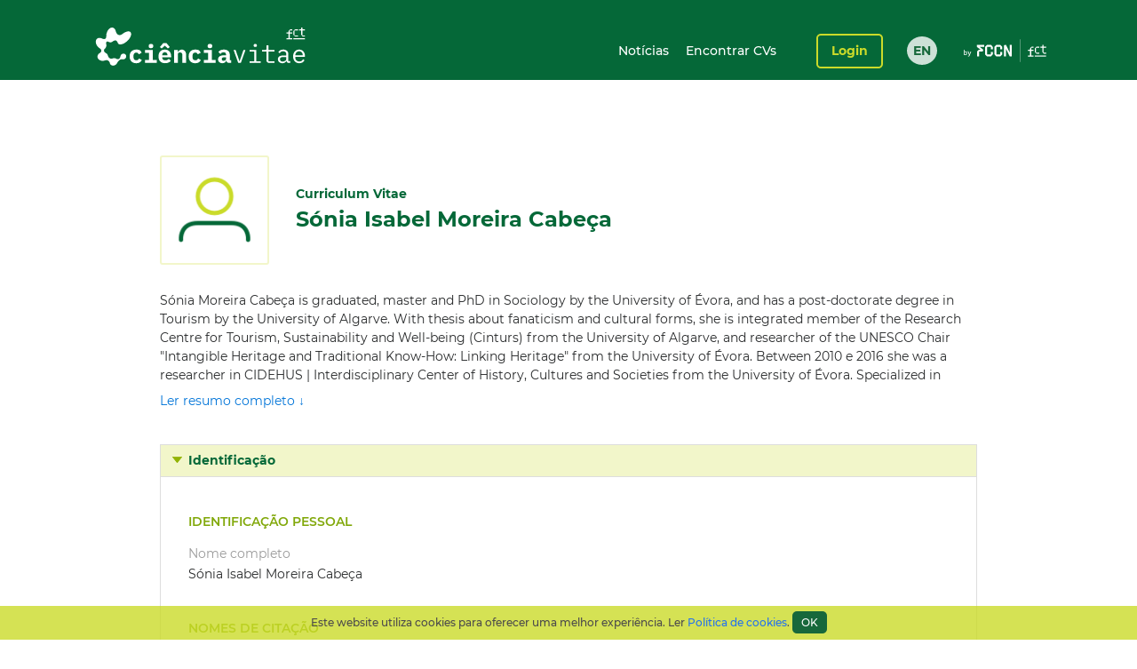

--- FILE ---
content_type: text/html;charset=UTF-8
request_url: https://www.cienciavitae.pt/591E-0213-290E
body_size: 205763
content:
<!DOCTYPE html>
<html xmlns="http://www.w3.org/1999/xhtml"><head id="j_idt14"><link type="text/css" rel="stylesheet" href="/portal/javax.faces.resource/theme.css.xhtml?ln=primefaces-cienciavitae" /><link type="text/css" rel="stylesheet" href="/portal/javax.faces.resource/fa/font-awesome.css.xhtml?ln=primefaces&amp;v=6.1" /><link type="text/css" rel="stylesheet" href="/portal/javax.faces.resource/css/fonts-montserrat.css.xhtml" /><link type="text/css" rel="stylesheet" href="/portal/javax.faces.resource/css/custom.css.xhtml" /><link type="text/css" rel="stylesheet" href="/portal/javax.faces.resource/css/transformer.css.xhtml" /><link type="text/css" rel="stylesheet" href="/portal/javax.faces.resource/components.css.xhtml?ln=primefaces&amp;v=6.1" /><script type="text/javascript" src="/portal/javax.faces.resource/jquery/jquery.js.xhtml?ln=primefaces&amp;v=6.1"></script><script type="text/javascript" src="/portal/javax.faces.resource/jquery/jquery-plugins.js.xhtml?ln=primefaces&amp;v=6.1"></script><script type="text/javascript" src="/portal/javax.faces.resource/core.js.xhtml?ln=primefaces&amp;v=6.1"></script><script type="text/javascript" src="/portal/javax.faces.resource/components.js.xhtml?ln=primefaces&amp;v=6.1"></script><script type="text/javascript">if(window.PrimeFaces){PrimeFaces.settings.locale='pt_PT';PrimeFaces.settings.projectStage='Development';}</script>
		<meta content="text/html; charset=UTF-8" http-equiv="Content-Type" />
		<link rel="shortcut icon" type="image/x-icon" href="/portal/javax.faces.resource/icons/cienciavitae.ico.xhtml?ln=images" /><title id="title">Sónia Isabel Moreira Cabeça (591E-0213-290E) | CIÊNCIAVITAE</title><script type="text/javascript" src="/portal/javax.faces.resource/js/default.js.xhtml"></script><script type="text/javascript" src="/portal/javax.faces.resource/js/primefaces_growl.js.xhtml"></script>
		<script src="//code.jquery.com/ui/1.11.3/jquery-ui.js"></script><script type="text/javascript" src="/portal/javax.faces.resource/js/script.min.js.xhtml"></script>
		<script type="text/javascript" src="//s7.addthis.com/js/300/addthis_widget.js#pubid=ra-5a8af9e024261d75"></script>
		
		<script>
		  (function(i,s,o,g,r,a,m){i['GoogleAnalyticsObject']=r;i[r]=i[r]||function(){
		  (i[r].q=i[r].q||[]).push(arguments)},i[r].l=1*new Date();a=s.createElement(o),
		  m=s.getElementsByTagName(o)[0];a.async=1;a.src=g;m.parentNode.insertBefore(a,m)
		  })(window,document,'script','https://www.google-analytics.com/analytics.js','ga');
		
		  ga('create', 'UA-89685844-1', 'auto');
		  ga('require', 'linkid');
		  ga('send', 'pageview');
		</script>
		
		<script type="text/javascript">
		  var v_environment = '';
		  v_environment = (v_environment == 'false') ? 'prod' : 'qa'; 
		  window.help_company_key = '099adea13c62b199978e58ff';  
          window.helppier_app_id = '55mKDd5hPyqb8Drue';
          window.helppierSegmentation = { environment: v_environment };
          window.helppierCurrentPageLanguage = 'pt';
          var script = document.createElement('script');
          script.setAttribute('id', 'helppierEmbed');
          script.setAttribute('defer', '');
          script.setAttribute('src', 'https://km.helppier.com/widget/js/start.js?help_company_key=' + window.help_company_key);
          document.head.appendChild(script);
        </script></head><body><span id="j_idt26"></span><script id="j_idt26_s" type="text/javascript">$(function(){PrimeFaces.cw('Growl','widget_j_idt26',{id:'j_idt26',sticky:false,life:5000,escape:false,msgs:[]});});</script><div id="j_idt27"></div><script id="j_idt27_s" type="text/javascript">$(function(){PrimeFaces.cw("AjaxStatus","globalStatus",{id:"j_idt27",start:function(){showStatusDialog()},success:function(){hideStatusDialog()}});});</script><div id="j_idt28" class="ui-dialog ui-widget ui-widget-content ui-corner-all ui-shadow ui-hidden-container ui-dialog-status"><div class="ui-dialog-content ui-widget-content"><div id="j_idt29" class="ui-outputpanel ui-widget loader"><div id="j_idt30" class="ui-outputpanel ui-widget circle"></div><div id="j_idt31" class="ui-outputpanel ui-widget circle"></div><div id="j_idt32" class="ui-outputpanel ui-widget circle"></div><div id="j_idt33" class="ui-outputpanel ui-widget circle"></div><div id="j_idt34" class="ui-outputpanel ui-widget circle"></div></div><span id="j_idt35" class="ui-outputpanel ui-widget sr-only">???global.info.a_carregar???</span></div></div><script id="j_idt28_s" type="text/javascript">$(function(){PrimeFaces.cw("Dialog","statusDialog",{id:"j_idt28",draggable:false,resizable:false,modal:true,width:"130",height:"110"});});</script><div id="container" class="ui-outputpanel ui-widget body-container">
	

	<header class="header">
		<div class="main-header-content">
			<div class="container h-100">
				<div class="container-row h-100 ui-items-center">
					<div class="container-column">
						<script> 
						 var mclicked = false;
						   function clickAndDisable(link, txt_link) {
							   if(mclicked==false){
							       mclicked=true;
							       setTimeout(function(){window.location.href = txt_link;},500);
							       setTimeout(function(){mclicked=false;}, 3000);
							   } 
							   //this.href='';
							   //setTimeout(function(){this.href=txt_link; alert(2)}, 5000);
						   }   
						</script>
<form id="j_idt38" name="j_idt38" method="post" action="/portal/591E-0213-290E" enctype="application/x-www-form-urlencoded">
<input type="hidden" name="j_idt38" value="j_idt38" />

							<nav class="nav nav-toggleable">
								<div class="nav-toggler nav-toggler-right collapsed" data-toggle="collapse" data-target="#navbarSupportedContent" aria-controls="navbarSupportedContent" aria-expanded="false">
									<div class="hamburger hamburger--elastic" id="burger">
										<div class="hamburger-box">
											<div class="hamburger-inner"></div>
										</div>
									</div>
								</div><a href="https://www.cienciavitae.pt" class="ui-link ui-widget" title="Ir para a página de entrada"><img id="j_idt38:j_idt43" src="/portal/javax.faces.resource/logos/cienciavitae.svg.xhtml?ln=images&amp;pfdrid_c=true" alt="CIÊNCIAVITAE" height="59px" /></a>
								<div id="navbarSupportedContent" class="nav-collapse ui-items-center collapse">
									<ul class="menu">
										<li><a href="https://www.cienciavitae.pt/noticias" class="ui-link ui-widget">Notícias</a> <a href="/portal/pesquisa" class="ui-link ui-widget">Encontrar CVs</a>
										</li>
									</ul><a id="j_idt38:loginButton" href="#" class="ui-commandlink ui-widget login" onclick="clickAndDisable(this,'https://www.cienciavitae.pt/cv/');;PrimeFaces.ab({s:&quot;j_idt38:loginButton&quot;});return false;" lang="en">Login</a><div id="j_idt38:j_idt52" class="ui-outputpanel ui-widget lang-container"><a href="/portal/en/591E-0213-290E" class="ui-link ui-widget lang">EN</a></div>
								</div>
							</nav><input type="hidden" name="javax.faces.ViewState" id="j_id1:javax.faces.ViewState:0" value="pm/H3ltmpN8UzkNi8yeg1usi7dhLtHS0cWT4G+oEPDUUVy7AApDvISdHlyJPghTmNImMo7ezJ0DL54rzte+FsOdCbv0p2IeUgX2Xy7FFEu79ziC+RLH99m/xgyRr2i/LOeGdUw+4QEipgxud9KhpkDy5VdIh7SAoypvXktjtA4iZjFCftRvy09TKMcAUYvFqalIgnyThWTEGnuDIO4J6NlCr94In0eLy32C09CG1J8q+BW3DzlyBp81M5Rs+IZl+LOyXwxuZKRTppZlZYeqDTdO1aoq9DX9Fbkk5ak0Z4w9TJeRPreRkcOrP1SUIgsJIDJzZ/I5wa5l11KjCs7ATor5IX4R28c6lU6IY3rUaIyvWJRoPB2ReMJYLqLQ+eqoTN3WRo/EvWMY4DeqEfHd3lmM7fOL2MZMlo/[base64]/siqy/dYwJqycPfFSrqSqyZ6jbB6/QGSaGCNvzFD2GAVi9IK8xXWpSjUIVSxmGcidGBDr2087IMZGU9YQv2PMPCdKOm7Q04kTJnrkiE+t6EiaEVlvglipVa0WHKcE9hDjRVuEStq6Xm7oHnBdMNxVK7GVdZvayD90//HilTR51CnaH4vjUKGmTGaWEgULU42TpD1h14KcwLEi1AqDcGhMkfGKiE1IX5GxnMn8spqdexawk8vuFkVt7MKW0DAo65b1JrMk499CYqNHLNWhqU3U4NMC4dVDJL2d7zy0zWLKBFrDQfPBA70JD60COMhJyuQ3TMGTMgoIF62WKa/tpycYRDCWAg26Rw5W9WmdBwUpq1CU/UgCWPjhgnS3aldLBGV98X5Tj6D4xeLa/86dv2YQfDJfRufAKLb/mVfQEq3kUcwZJxdJRycCy8hr+gKebdXOykAho60VnhUuypcEh/eSSL8m28S1gBL/C2tazWGoOtcTj7Y7o+pdKuHDeiX7fN+0lB2O7Cu+mli9Bbod2145XccHoYOQdfE8WBAqtaf6ElHISuD5l0uyT02kgEsDnKzpv9N4p7QZfX3NMWiWSi9BNJj/7SJhzct3HQjGQR2y+YzoqHqCWscei0l97EJpC+9y9YxU9DLtzn+YzrGvemFv1H05mVMlKqs8qTjRZlwwdcRueUcHiHksW1ggGqxaCO2BoGAE9WBIMuruSZQ8kT+aRwWcYOjJVzUOLS/MdB/aOFWzooE240JqFCvAawyY0kCfw0lMap/HmV/ErouvIkoRC3jztJpdOwAGMV3DyQzkXJB6aIWNGHuWiFPLIT+SRQQI5qo3jfJOy5OQR7/3qrBjrUF5bzgcJIG+xMq/yT3t/rc8f9cp6YyyKAuvaJd3UOzZadt2wkQOa+pwkUUD0njT+OIFDAJC0A1tkLYcJqkBJtE0PBtt5rvvpYyJwEUooC7YosgEv/o5lzWr6EhY8DsOFJUUWxu+JOW+v/gRa5NHA3H3KfFtqdz88fiJgmiscuC5DImlQeBvFALMSV4yOf2zD32gJwKzOjQ9NfhNHZwzmdR1qC8aHymcW2DudyNUoq76KfFEvfxr/dHZxvPz0GPOIk8Of+YgtOtmExgwOQXKO4RAxFLC7/l49wHPwUvPu8epBJTeL1lTq7MTEwMYBdeB3rbsevJjAbXBkWSA4Ux7rPJx8e6SjSaer4Fs+PtJr8DgdysTS4GcbD0OCRqmRQEWdfOjsY1YA71hDbLl00ssmpcG3tunj157o9vKLSCYcnJ7hJ5TR/iacjkzO/Y7pOIG9ZJPgdK94IcYzxnuVG+Ds77h8yO4v8Tr6j2OyQevAdItgGVELqBirj9G7heWTjqsM2KOuxNbUAyy2WPq6os+9FFO2UKG09GeUgWVO5V+Py5dtImqiOEJEPCYB3mLxBWGDMYIHPhcaO/daJD68PGBfk16OHu4m60ONeX5G+e5Lnwexx3uuYccsxC556dL0Dpvcwg/+5gYSfPzyOhfQHupj30GhAJ01lLibXZBBU1h+M8nuijFDBj8BKKtLTiaOKOorv2euM8/V5C2+ao/d7H1xx3PxNE0Z4JU55tuqbahHdghSvWOK42s/Z8gJq2x6Mejc9iolUsUwi2M/Lfd5rHuIGfG/gsfAfftCS5+F/lYig9eWiiN1oHmczNfTr3ncivl/gYRzAnInZHrw0zMgJsfnzlTF1W3kYp36MdEA0BZ8QBB7XpIEt0l/LLYaVdZeyGSa8XD336QiYrb5wPZ7airwz4Kml4h+GVWqSsv6y6qjbW6BrAdxPA83qZ4V5mjmc6qOCtWvPXt+DGvS58xiBxEsQhT+oBiJxp9J7ZbLUvukD8mcHLSo3F8d1pFPTGt/+VzWwG+DKo9TlkOadWbT458iwVNLinNj+J44U+AjKPyWJydUt7MK9xa36vs0tR9LB14kZYgdnXCPRM2Iuk+WnTNLJINxOfUhpCmbkO4Pjqyv4jTWrJSWLah7PfdNRp01JhnjcvNHAtZQSDPFk6DjN2V2MMtcIKF696/jGcqR+f47GGwELoVYYHsnumz8z6TuZrzFdq6MWg1FHbjUzA3fCaMWGAnnANKFxPbrqeSHW01rTH2XP0AL3cY2NOoVsrpYTmNKfZxBs9spHfE63yx6bTO4lbCbSb6DFzXA504gWQcQ+63+b8/UXZtd4mGDXdujZLuOXPjjXPANrL7hknEtclc5vu3bZygwiC0w9HLnFfpLOXYjlVWaFz7BsiUDqfyy/mGpiS4UujhwM2NpnS78L5dmMvarZnyrcHtB3UHhv8g13XIaSyg5Dcj28IcKgtnWjA0F0P2hEUKW27mGaT3SbkCvLGnKBCir0gCCaLvU7b5kBFrpIDKmTBkBd9bDsul7NRFhniKsnTbIRt/ecWMOCsLtgh4W3COeeUOLL/F62n05Fs3vzJKO2EjPEYXs5q/PxHBe2950l+b3bdGhGbFtfoTH45nXw9fop3BquTGSbEbEQp7Rz5q4nIGqIje0f5aopzLJCMH7mfqjGyg8+BFA9GGtcYPLgGxzkv89miXWUhXozbYsyQ4h3CFCEh2mjXP1BbqGK/3FiCP+JZWeNi0QaWlFUWZfwMhb1A/r0uttuJefrVXVOpv8B5SLUnU5B8xCVMP6cqb9yDhO8vi7+Prkbt582v2YOOfbXNZVZ1FkLeBLvNbfUNzY+2X8SQOdkJdI3Efv1ttVEjtqkokLdSoKxsWHgbI5fX1LmqsXU6aR1UaiHVis9fx9eWzWwxOki4cuD/0jiHnfgWo+dWPHrnX5YysAt1/[base64]/YJlVbkEUQaUbqiM6FqO6SjRnTaiGFvI5lWpN699igWNA278SFLKl8GnyefEvbCk+cUn4ns22NKuM0m5bzB2S9cboXV9MsKqNIoETqoRXgJxk6Fz0LKfGAMhCY5xYkNLdx6kfDb7P5ou7zqW3HRRvoDXHR3R66Oiplz+IxC8OitYPexwm6JM9B6Xd4D41MYAinb/STfAiND7rm9x9uu87VPhhmFMHm2+Zuo0KXIeHO9SuweG1bpzYe2tmshinBCxsng4E83dsyPLCBla/bo8P6AonC7mrmIy/V4clhFbL2JDep2yKKxmDzVu+kaDrkMqs+ES16RoTgUf6nGcrtz+cf1z5Pkdgq+IM7j2nB2CEjnRWQ+23BXR7zhoj7kS1WYwCe2qLBtHtuxSSaJLu/2K88pitfv3C3ukxfxfiM7THeURX+O8FyZFp+SE6CGxJta1BE50iaU4b8UipcgoGToEBxU9RwN9y3yUfbPWdfVEBgEWS9lvv8O6JK5PNWwvtgE5QcrRl3GcWsvM16dMAXB8hOk2V7pM32L/2Cpz79cekdD/XkMySBcU2dkI3Q9+nNwHfe0O25NjiRmEWDGjDxlvrezL3Vg0vK7A9QxjFg+usHpXS9RPSVL5gZbXcy+KpqtoeVNfIMNfew7ExRdCDnx3UlO3YOlcZJ/1K1DmuhIz0Gb/wWlE89sS6+dNaKnvkIyDB1kLi3eLri1biycDtWQ3dKbTpriiH1wKoi3uvl0HGrl74E0dDCv9AUucuZ1xxTdRm7fwQfVOVaqivf5RP0qllEXFHg7w18pAkeiTeABmCk2msmGNBY3FSjZ8pOfzxufVf4k8OuihDuoI3gE+Sc/RyDNoKK2RlDh729A+oxaxUn+1ZP0ivdJzGtbT+AMknCJJy4Q2tuBYvtje11aeC2X0msKL/RjFuOQxqQlddLVcdmfYobAQx6I4YznT96Khx2hhb+gvymZA1e7PTDYRHIEsg/3b42Tgfdjv0jOUEvuy/Wiv0lp7/6rnPZRc4/SDe06EdZxRv8YNESlg1l4VpITBlh30mWJq61ipxA4iBINw1++sRBZ1P3TSSYkvw/gwu/pfMK4EFoJE4T2B2DIbpBwj2uaNA+uw/WN4TGKlmC0Bnm+17UAF4n4eOmlOzh4wca+QhvHXtApi9F6ytQT1bh01nFnwjBSqaQFzh8IyiMq5PNo/+NhQSBjri5oZi2tnJvLqXmop0c6KFxAgdivy2Qz7R1iPelZfVwhDFBmUBm3nOsH4hsg4v8fXdACDDtRHFjRxny9Xvgff/13SQf75oJ37KOhwa45vz5lil9m3stVU7IEnq6CN/eudQInhOha0ZiiExOR39E6s1jbe5Z3brRMQYnM/1tHitbDik/8mRYz+UWLprxZtnYytdXMvFU2B03RNvbU01fiqt3dBaxMr/GbS32dwoV9Qdm8G7xtJitAuJA7VJvnL0yZkw0TwGq9saZ3dZDTVsnqu5Sse7chg2p0f7hx/xmToUK3nI2wviBAdrrysdEzywgAWVc2/B1nP/gcFtlLi0F7rbBnzIESqahKZpVgwtotuXNU2jpAmlzsSqpc8aYnyBXLdDSYCuJbkiWMXZa1uMLJkK74GmW3dpe3hm9VvsTUuuKjNLPKQ2REUidL6sfy8prchZ6E2uYPkRyAJm5jcwQxm9hw8MpXjwLtVLg/P6jTzjdCpKVJdH1KGN4T4DB1+sbLVqsjZ/fgU8WvYhIbfVRRUTQOPDSuFqsxGHgAxLFpWCOnCBZRg36D3PrL+8E2xf30UZ4A7EGG3vBSBzSjX2vKKXXLdzTopg6v+ZtWyQ66aq+mb+u4k725KDoYkeZNa2Saaw5TFfU/hHJtKqOuJBgRSSzIfRdykBzPqtLLa0irFMyRMmxoPJ8hoTyYZGNR5iCcYYYz2CVv5AJvFq/CGfznyzeTfc+zZJlRZv3lCrsFgeCtZ+2Wm7+qAHzIGAEdNAKoF+qKo5lDNkhFmyVHqaoZR1yJ7VyrDFu9lc5/pQlrPET+WlR8gMoM3sCo8T7cp1dFgeXNa1Hg03qNIiVgEksHuZX/sZkkhzMFPRxAiQe4oY1Y35XDZPJWMirYUIwHTGOCkwmDVNrbM6rmdXy2gQUYnXTe+NVXrfIQfHvnsAB8vAAxZgU+59NtmfiJPTtiO0/H6MIj1EQg7R3NN3+oJOPMybYVP00kf+nKZH2UwNzRiO6Sg+2m5txi2ZAclQtiki4p0+qxMBBLCTpws9qkxdtNUqxxCC0FmaViojsQ4/F7Ac/W3PVa2qvq7O/N2cgLZlDh7kEOtuxoRNeUaGZ3bXQkHLcLtlnR7MGc1oMehya8d56POuf00LDqAXULRUT9wrA6uFXED+sjA4/Y4fgUBV9M2f7dVsNW7+58y93UDXeEDNReNWO2zKJw/qtIxcqQ84bFI4CaoZiwFqVaekSoAmL0XdfIsxP+axvyFEunjynNhzaDhiuJtWEqDo42HbIDArzeIXraC63rsz9iSr1dCKXZizYF3ttyWeTqRbuQ4QfsFWRM6z+wvU/Qm13lp/cKBsxQYjtD8eySQwN/pcNCER58SvN/t2gF4MeWdK6OmqxBarsn9KFTgM6o6z/yMAhNtvaedvW1m2MgwA36CEljaDcgVhVgqZs+Jl0Ms05Q4iWp3D5jOH6l0cVWN6ynYO5hm5nqvn1MzAZTocGe9VGDaD5lVkTcO1oAVjk9gCpDR+5hrket07KQMJvrdoihnoXPSy87MZiFJglgJrCmkmwcbNGRHmb4s+BrEs+SPDLKWdu6SgIY0drxc8T7/mxwwMNuRPS6TJZ327xb0f/GYFciCmAbjOv6HK4xYmwvKSiVmnc2yMoyCdpcwvqkHyCfOduxUnc57FB9mccdoXGfmdrBFN8RDWmmtsFQfqmzsv3RONzzgcJpDOGftmzArNR1x/Hkor+/w90yfiWdwpSz0OO/fsFzRIftiu0IFDrS3Hz0zIh3sK9WB+DPxE+FqG+eEcF3fPfNCJvQgVQs9OXJ/mPu0VXAlHWgIRPNxCvqBKLseOkd00dRbgULFHv4xFOpPPpmFdkbdzb0hRXGtyrIXeNLgIq5oRUTgBUF/BWDUcgc+AzJY/gV89oy9P2xstTt2M9CcyyyOMilfLqOXn9V+e+c2oWTsNQL9+ydSGiEN8WjSmsTTOmNDNuvC+RTWK4QUAgARKvtOEQZ+8seehpfSTRyYErx91rPakH2Q2Gz3t3YpcdCywrm826digzNey6xxDTcfEKdKFL6PK9eN906jFGlM6/F/7Nau0nIn4dTOMTBqW+RcUGd1FceN0zp3tqpsnyC/Yooysfz3AHvXyBpEXyUWWCygxAuZfqETwDFmGBzzKSMwv5iZiY2S+tEdOFErhJTJkaQtHCFJ2tiA25siS/jeOkZq0/23w012H9ewpYy/[base64]/lOUna2DnmXRdBno0TbCTNy0en7Q6gf1XQj/Z73xOySxIQ2nMOWEczoY7iBqiCZMrGIR3svNGCEajg7Lvd2kyzMnKmybrr3Vt6DeRoaK+dVFy0wg/Doz8RtzlSlYyJhyiXBM/RP0UPKRTdK8lWr1KmkNx6fSa1uNZPaQ9dA5NiqKKGGF0GdovAakbNZhLBV20YhEQ9KO3KunywEbQKOM6HeaGhaVThTqtrSCmFU6pgGItGfiT36UKa1x4AFDVcFDoGgpW7pDCw3zI7eTnkaxWtGI3LEkafCExfaLlvH8qAgXgFKFR3h5SNdBMpnuBbOMyN/s+ubEgE/EXKaAmwi9YhxhTX494YklfKCWAHVTmDZCN/GcraM8AN7Dth9RJAE/c+ngixxGdHnwhnp474hFAbvrDI4FPxUMXW7uK9qjXlKz3vCFsX5gtl5rLxcdR/gDNi+itc5sTDXdR53dZwGCbZGE7eKDG8RSrb1uWhiHYoyaWnejS5CP3U+RL8HGULaOBESZ3wM3sjJvPLXgDfn/5nqfQkRhS92Yx2BTTcE4Djm67okJmwMK1SwdehSeKGBlAcRc45H3wn+rZg4HAqls63g+0KQhIWMRYCINA8coeBT6k+Or++05QGLjC45X9VrWt07EeLMiNufhV335rWwLnNVQL/GGZUmm3QI670g2hMBjFby1MJvx1Jqlv3cy/ZR3IVYr4LF2pkFQlcWiv+UrH5OdN24kAT4LLrPrhd7e/7o4l8ostl5BZXoenhFx+2lpeltqeH0peSzTnrVi4YUUr2GcjzZyxNDa3UuD59sKiUrFUIdpgyi9vW3Kcl1eeDcoYm/gPtA/91co9yphN1752/[base64]/QEEq+LjvZzehYKLPgdQCAn4DWphjywN7+wYTL7BMJtABcbargjAsDaguTACwCSwSgmZGFUoPsls0I8JD0sNBtsiGqdo7htuBbR/BymiB1bsZWJf68sXa9SvFmeGzSJ5wmHlZNyUaP9JKVpbYwTHTbMHuA1qVjN4AeoPrIbeF4i5+549P7WRIBZ7B1hPbOWlHrjL5Dg71uVhB8GHFL1VtVGo9UXJJ6+QqV6XUTYPvpOSFZHcfrhUBITwqGNsOAWDy17WWzliqoy+aD35MOPM5fS4v44r5rH7PgSf/VoBrnd5uZXDbjXwt7xcVx+C7FTUefuHvEG9hLX06QP6NXKHpyFzWjEZtDi82PbEQI3PCsTfC1MwBNi9az6BecBvR5B05Il8zdIg3b/XkJ1E9DkWgFxeDy9Neka2qi7QFbhUEceAIdR9tks1XOA5y/tWAwmv2JIZCblaWId9g0ilzOk5tbG/yNhMghkISKTImg+DwAvck+q63L9qhl2uINLuWLX4seGq2lZmUVjtIeQJmZn0CSyjMNvf7XWR3Lnc2gqznDYMtb1p9Y4Lvo7iQsZr4DQSVyE4gNEx3uUpWE4rrHPO1mRZEaZcKTLWdD4RHw/[base64]/l1J7iF9Jtyj3p2+ScOKfi0646Z71WPJL7q7HRlJW1CVFIh2q6M3iQr6N94+glsiExjMTqh1zqhtxeuvjKmQpMpGgwjI7YOyGfc4v2IfQ9bnDC1BoP3wmUTo2IskyaijJYoCCnEAl4OEn3vzGoQ6TGomXEcfVbaFI+1m1qFAt2LNYEnAEVpxM27mJmD0VZ2bXZuKLaab/7gYz63c6SJnzEdf8+7UVwu8XpjfEHflx+nz/s3QQImMn0kr/SYsgB5N7vn4aMbGhh9fJvQ8r83nEc6iGyfTR14DoeUhpScEFLSn4w4uYebmhvQanNE0LWq9cVUc9jsrDjqgWh3dmefh4Ysv3o8TDVATTcNGup43E/Z5jkRcwmxn0uJJvwN/D+jqa8R5IZj31vCliYhVA25oWq1Q6WFBBOtnTHkQ8FofDF9vfF9xNWXbOqsT5Yk7b7TWBBkpgYCZ1vppF2BbfSwJUsT8IuIvwFO4bsaItoYdI6fxp5AM7ThN+LorVgKVexhg6WPbmGoiJS9o/a+Fx3XUbE6pjg05L5TIdRGJS98lUTWXlT+oGKw1SKZXlAxxjC2sFAZQ+HHl4Pq0vjO2LC6fPz2bLGR2OupOjF+6FU8dYZX9BNLUMQbMy67i6k8l/R0NzDw90CYUtWQo2zmFktntISD56UYLVUSuFJpv/StYWIuJfHbWVZI15/rWdYoffVtIOHZTJ/1VeyIqnwrj54/eMOeoLydRo7VCCgsCwIA5NAUE0JP06vMmPHX2lQkR3rdQ0n7ReRTsqY9uyrI1qvzFc7Z8HHnFlcWX1Jac8rxfproeekQH0gq5rHEbQX8XSnt/KhhZAddEEfWz1VauyKIWbFNWuTy7fXPWUEUhOdFkWOdvgjaA2GPQc/BXwM4esLs62xVoa/zxFd2OAgmWkHaFh4OddEDrhIFmsJ93CtCnyYXjIooip78AZVflwmwBWPo+g6tH9/19/s8hUNc0AL3tgZPLkRQ3InVSMyAXA38lUbhc2suTdorTfpg/MqgsvnSH+5+fHwcbx2BqZmW/rssU80I+PJxm04nvHoUpziWK4oxjEiCCpJrbn5Fmg/aWRgKTUcAP3T3hz5kfsgoZrAr6RbHb+POm6q4sYKM0DOJ11wfaErnb90ESzdmRX016BzuSbIRmFlUuTTkuXhUSWnf2ed7XSd52expRxDUGeVkj26d4Js3zjxxddiNhHi9DaUNcjOBTCMtS+E6Is5TztB3hnbdM09624OijA1f13zpjEdQtEpNkZ+0/IVXh9luDgQ1W4Gbdd+KlWtqihYQVAgu9dEnJFgfdoAJOpfioB+CSlWOprBB2i7kgn8B27MI95CfbYwAEeempjZC03sJPhC1vFk04U6s/MUkEWO5S24whhuKy/ZJL4KEEOCR70xMSxLlI4EqjCElNH7K2uRgz3TM3O31W2+UZocOlA8Io0VugQzJkzXLI2TkIuNZj6ucEFYiW/MU0LFQ5xjLBo7wl2V4d7P7McGRsWDKlBs+oOxFUfc+s3L2aZD9wOWV/QrsOTkBmfO9r6ujGIbO72m1b/aWD3jmK5vJDd/6rlSC56RuMgGTE4ajLnMT79nQTf+bHYSiQuTNA/euBIOpBjLBUiL6h5HrIle4rDJfmO+EIJR5zcC5eoG3mDSRDuFhvY9XRW2RisgGQjDBV51aKRQhexjDPDxVetqjDLICFTtihIWRBoMbunvjcl5qi7xFgG7qfnz7T3vMBlvCbvM3RQNf+hfVZvJenliIbaANAl3Acnvlmj4I5rGwNjowTqXEFKH6h3Q7Ub61HA9s74f/5HnkrBjVF8Jo9WP6cVUDj9RKHwLxZnV/SHKBPKJ+JQksxTp4ycLYi6DeKf58dXF03rNzsrwisIsb+yKhybUZEwMdEHPia6E+jW4HhOGj3FpXpeqqLnVcxXTqy+S3UWvwGn8z9QPm2K8HtCoW0xHAT0ZpilNpGGeTb7pxWT/XzN+z15moZIy2AKqA0F2lp1W67Pfx03upKMRmMJqnTENgPyFs/8dVE0YResUMf9q58wmqCfdAk3jCL+Hm1/[base64]/7oNl7IfAtu+lDuhYgqfOg0UjOjZ9EVwSeZh1+6gkfHaY=" autocomplete="off" />
</form>
					</div>
				</div>
			</div>
		</div>
		<div class="sub-header-content container">
			<div class="container-row">
				<div class="container-column ui-text-right"><label id="j_idt57" class="ui-outputlabel ui-widget"> </label>
				</div>
			</div>
		</div>
	</header>
			
			<main class="main"><section class="content">
   <div class="user-identification ui-container-row">
      <div class="ui-container-column ui-container-column-100">
         <div class="ui-card">
            <div class="user-info">
               <figure><img src="https://www.cienciavitae.pt/fotos/publico/avatar.png" alt="Sónia Isabel Moreira Cabeça" onerror="this.onerror=null;this.src='https://www.cienciavitae.pt/fotos/publico/avatar.png';"></figure>
               <div class="user-short-info">
                  <div>Curriculum Vitae</div>
                  <div class="user-name">Sónia Isabel Moreira Cabeça</div>
               </div>
            </div>
            <div class="user-resume">
               <div class="user-resume-content hide-content">Sónia Moreira Cabeça is graduated, master and PhD in Sociology by the University of Évora, and has a post-doctorate degree
                  in Tourism by the University of Algarve. With thesis about fanaticism and cultural forms, she is integrated member of the
                  Research Centre for Tourism, Sustainability and Well-being (Cinturs) from the University of Algarve, and researcher of the
                  UNESCO Chair "Intangible Heritage and Traditional Know-How: Linking Heritage" from the University of Évora. Between 2010 e
                  2016 she was a researcher in CIDEHUS | Interdisciplinary Center of History, Cultures and Societies from the University of
                  Évora.  Specialized in Ethnossociology, Intangible Cultural Heritage and Creative Tourism, she devoted several years to the
                  study of Cante Alentejano (a traditional chant from Alentejo) and its bearers, writing the PhD thesis "Structure and Process
                  Formation of Cultural Forms: the case of Cante Alentejano” (2016, approved with honor and distintion, published).  Sónia integrated
                  several research projects on Smart Specialization, Heritage, and Creative Tourism, and published several works, the latest
                  being a book about UNESCO's convention for ICH safeguarding.
                  Besides being a researcher, she also worked as a Sociologist for the Red Cross, an employement center, a school and a municipality.
                  Her research interests include creative tourism, cultural mapping, intangible cultural heritage, ethnossociology, cultural
                  forms and Cante Alentejano, and more recently, the european dimension of education. She published several books, papers (one
                  in Tourism and Management Perspectives) and book chapters. She is a reviewer for the Her&amp;Mus. Heritage &amp; Museography journal,
                  Tourism &amp; Management Studies, International Journal of Heritage Studies, Frontiers in Psychology, amongst others. Member of
                  several scientific committees, she organized the International Conferences "Património cultural Imaterial: 20 anos da Convenção
                  para a Salvaguarda do PCI/ Intangible Cultural Heritage: 20 years after the UNESCO Convention for the Safeguarding of the
                  ICH" (2023), and "Creative tourism dynamics: connecting travellers, communities, cultures and places (2019).
                  She was the Director of the Adult Education Department and the Qualifica Center from Agrupamento de Escolas Gabriel Pereira
                  (2022-2023) and Director of the UNESCO Center for the Safeguard of Intangible Heritage (2016). Currently, as Sociologist,
                  she is the International Projects Coordinator in a School Cluster, developing her work in school, vocational and adult education
                  sectors. She is also a member of the school’s evaluation and educative project team.
               </div>
               <div class="show-more"><a id="a-show-more" onclick="javascript: void(0);">Ler resumo completo ↓</a><a id="a-show-less" onclick="javascript: void(0);" style="display: none;">Sumário do resumo ↑</a></div>
            </div>
         </div>
      </div>
   </div>
   <div class="ui-container-row">
      <div class="ui-container-column ui-container-column-100">
         <div xmlns:mailing-address="http://www.cienciavitae.pt/ns/mailing-address" xmlns:web-address="http://www.cienciavitae.pt/ns/web-address" xmlns:email="http://www.cienciavitae.pt/ns/email" xmlns:phone-number="http://www.cienciavitae.pt/ns/phone-number" class="ui-accordion">
            <div>Identificação</div>
            <div>
               <div class="ui-container-row">
                  <div class="ui-container-column ui-container-column-100">
                     <h3 class="ui-elem-top-15">Identificação pessoal</h3>
                     <dl>
                        <dt>Nome completo</dt>
                        <dd>Sónia Isabel Moreira Cabeça</dd>
                     </dl>
                     <h3>Nomes de citação</h3>
                     <ul>
                        <li>Cabeça, Sónia Moreira</li>
                        <li>Cabeça, Sónia</li>
                     </ul>
                     <h3>Identificadores de autor</h3>
                     <dl>
                        <dt>Ciência ID</dt>
                        <dd>591E-0213-290E</dd>
                        <dt>ORCID iD</dt>
                        <dd><a href="https://orcid.org/0000-0003-4667-2788" style="color: blue" target="_blank">0000-0003-4667-2788</a></dd>
                        <dt>Google Scholar ID</dt>
                        <dd><a href="https://scholar.google.com/citations?hl=pt-PT&amp;user=slHDUXUAAAAJ" style="color: blue" target="_blank">https://scholar.google.com/citations?hl=pt-PT&amp;user=slHDUXUAAAAJ</a></dd>
                        <dt>Scopus Author Id</dt>
                        <dd><a href="https://www.scopus.com/authid/detail.uri?authorId=57218876210" style="color: blue" target="_blank">57218876210</a></dd>
                     </dl>
                     <h3>Websites</h3>
                     <ul>
                        <li><a href="https://ualg.academia.edu/S%C3%B3niaMoreiraCabe%C3%A7a" style="color: blue" target="_blank">https://ualg.academia.edu/S%C3%B3niaMoreiraCabe%C3%A7a</a><span class="ui-text-lighter"> (Académico)</span></li>
                     </ul>
                     <h3>Domínios de atuação</h3>
                     <ul>
                        <li>Ciências Sociais - Sociologia</li>
                        <li>Ciências Sociais - Sociologia</li>
                        <li>Ciências Sociais</li>
                     </ul>
                     <h3>Idiomas</h3>
                     <table>
                        <colgroup>
                           <col style="width:25%;">
                           <col style="width:15%;">
                           <col style="width:15%;">
                           <col style="width:15%;">
                           <col style="width:15%;">
                           <col style="width:15%;">
                        </colgroup>
                        <thead>
                           <tr>
                              <th>Idioma</th>
                              <th>Conversação</th>
                              <th>Leitura</th>
                              <th>Escrita</th>
                              <th>Compreensão</th>
                              <th>Peer-review</th>
                           </tr>
                        </thead>
                        <tbody>
                           <tr>
                              <td>Inglês</td>
                              <td>Utilizador proficiente<span class="ui-text-lighter"> (C1)</span></td>
                              <td>Utilizador proficiente<span class="ui-text-lighter"> (C1)</span></td>
                              <td>Utilizador proficiente<span class="ui-text-lighter"> (C1)</span></td>
                              <td>Utilizador proficiente<span class="ui-text-lighter"> (C1)</span></td>
                              <td><span class="ui-text-lighter"></span></td>
                           </tr>
                           <tr>
                              <td>Francês</td>
                              <td>Utilizador elementar<span class="ui-text-lighter"> (A1)</span></td>
                              <td>Utilizador independente<span class="ui-text-lighter"> (B1)</span></td>
                              <td>Utilizador elementar<span class="ui-text-lighter"> (A1)</span></td>
                              <td>Utilizador elementar<span class="ui-text-lighter"> (A1)</span></td>
                              <td><span class="ui-text-lighter"></span></td>
                           </tr>
                           <tr>
                              <td>Alemão</td>
                              <td>Utilizador elementar<span class="ui-text-lighter"> (A1)</span></td>
                              <td>Utilizador elementar<span class="ui-text-lighter"> (A1)</span></td>
                              <td>Utilizador elementar<span class="ui-text-lighter"> (A1)</span></td>
                              <td>Utilizador elementar<span class="ui-text-lighter"> (A1)</span></td>
                              <td><span class="ui-text-lighter"></span></td>
                           </tr>
                           <tr>
                              <td>Espanhol; Castelhano</td>
                              <td>Utilizador elementar<span class="ui-text-lighter"> (A1)</span></td>
                              <td>Utilizador independente<span class="ui-text-lighter"> (B1)</span></td>
                              <td><span class="ui-text-lighter"></span></td>
                              <td>Utilizador elementar<span class="ui-text-lighter"> (A1)</span></td>
                              <td><span class="ui-text-lighter"></span></td>
                           </tr>
                           <tr>
                              <td>Italiano</td>
                              <td>Utilizador elementar<span class="ui-text-lighter"> (A1)</span></td>
                              <td>Utilizador independente<span class="ui-text-lighter"> (B1)</span></td>
                              <td>Utilizador elementar<span class="ui-text-lighter"> (A1)</span></td>
                              <td>Utilizador elementar<span class="ui-text-lighter"> (A1)</span></td>
                              <td><span class="ui-text-lighter"></span></td>
                           </tr>
                        </tbody>
                     </table>
                  </div>
               </div>
            </div>
         </div>
      </div>
   </div>
   <div id="form" class="ui-container-row">
      <div class="ui-container-column ui-container-column-100">
         <div class="ui-accordion">
            <div>Formação</div>
            <div>
               <div class="ui-container-row">
                  <div class="ui-container-column ui-container-column-100">
                     <table>
                        <colgroup>
                           <col style="width:20%;">
                           <col style="width:60%;">
                           <col style="width:20%;">
                        </colgroup>
                        <thead>
                           <tr>
                              <th></th>
                              <th>Grau</th>
                              <th>Classificação</th>
                           </tr>
                        </thead>
                        <tbody>
                           <tr>
                              <td>
                                 <div class="ui-text-light">2017/02/15 - 2020/06/30</div>
                                 <div class="ui-text-lighter ui-text-small">Concluído</div>
                              </td>
                              <td>Turismo Criativo / Creative Tourism (Pós-doutoramento)
                                 <div class="ui-text-lighter">Universidade do Algarve Centro de Investigação sobre Espaço e Organizações, Portugal</div>
                              </td>
                              <td></td>
                           </tr>
                           <tr>
                              <td>
                                 <div class="ui-text-light">2016/03/08</div>
                                 <div class="ui-text-lighter ui-text-small">Concluído</div>
                              </td>
                              <td>Sociologia (Doutoramento)
                                 <div class="ui-text-lighter">Especialização em Sem especialidade</div>
                                 <div class="ui-text-lighter">Universidade de Évora Instituto de Investigação e Formação Avançada, Portugal</div>
                                 <div style="padding-top: 20px"><i>"Estrutura e processo de formação das formas culturais: o caso do Cante Alentejano"<span class="ui-text-lighter"> (TESE/DISSERTAÇÃO)</span></i></div>
                              </td>
                              <td>Aprovado com distinção e louvor</td>
                           </tr>
                           <tr>
                              <td>
                                 <div class="ui-text-light">2006</div>
                                 <div class="ui-text-lighter ui-text-small">Concluído</div>
                              </td>
                              <td>Mestrado em Sociologia - Recursos Humanos e Desenvolvimento Sustentável (Mestrado)
                                 <div class="ui-text-lighter">Universidade de Évora, Portugal</div>
                                 <div style="padding-top: 20px"><i>"Feitiços sem Feiticeiros: modernos objectos de culto e novos paganismos?"<span class="ui-text-lighter"> (TESE/DISSERTAÇÃO)</span></i></div>
                              </td>
                              <td>Muito bom por unanimidade</td>
                           </tr>
                           <tr>
                              <td>
                                 <div class="ui-text-light">2000</div>
                                 <div class="ui-text-lighter ui-text-small">Concluído</div>
                              </td>
                              <td>Licenciatura em Sociologia (Licenciatura)
                                 <div class="ui-text-lighter">Universidade de Évora, Portugal</div>
                                 <div style="padding-top: 20px"><i>"Processos de Ajustamento, Desajustamento e Reajustamentos nas Relações de Interacção Social"<span class="ui-text-lighter"> (TESE/DISSERTAÇÃO)</span></i></div>
                              </td>
                              <td>Suficiente (13,4) [Tese 16 valores]</td>
                           </tr>
                        </tbody>
                     </table>
                  </div>
               </div>
            </div>
         </div>
      </div>
   </div>
   <div id="prof" class="ui-container-row">
      <div class="ui-container-column ui-container-column-100">
         <div class="ui-accordion">
            <div>Percurso profissional</div>
            <div>
               <div class="ui-container-row">
                  <div class="ui-container-column ui-container-column-100">
                     <h3 class="ui-elem-top-10">Ciência</h3>
                     <table>
                        <thead>
                           <tr>
                              <th></th>
                              <th style="padding-left: 0px; font-size: 12px;">Categoria Profissional<br>Instituição de acolhimento
                              </th>
                              <th style="padding-left: 0px; font-size: 12px;">Empregador</th>
                           </tr>
                        </thead>
                        <colgroup>
                           <col style="width:20%;">
                           <col style="width:40%;">
                           <col style="width:40%;">
                        </colgroup>
                        <tbody>
                           <tr class="percurso_bottom" style="border-bottom: 0px;">
                              <td class="ui-text-light percurso_bottom">2020/01/01 - Atual</td>
                              <td class="percurso_bottom">Investigador (Investigação)</td>
                              <td class="percurso_bottom">Universidade do Algarve Centro de Investigação em Turismo Sustentabilidade e Bem-Estar, Portugal</td>
                           </tr>
                           <tr class="percurso_top">
                              <td class="percurso_top"></td>
                              <td class="ui-text-light percurso_top">Universidade do Algarve, Portugal</td>
                              <td class="percurso_top"></td>
                           </tr>
                           <tr class="percurso_bottom" style="border-bottom: 0px;">
                              <td class="ui-text-light percurso_bottom">2014/01/01 - Atual</td>
                              <td class="percurso_bottom">Investigador (Investigação)</td>
                              <td class="percurso_bottom">UNESCO Chair "Intangible Heritage and Traditional Know-How: Linking Heritage", Portugal</td>
                           </tr>
                           <tr class="percurso_top">
                              <td class="percurso_top"></td>
                              <td class="ui-text-light percurso_top"></td>
                              <td class="percurso_top"></td>
                           </tr>
                           <tr class="percurso_bottom" style="border-bottom: 0px;">
                              <td class="ui-text-light percurso_bottom">2017/02/15 - 2019/12</td>
                              <td class="percurso_bottom">Investigador (Investigação)</td>
                              <td class="percurso_bottom">Universidade do Algarve Centro de Investigação sobre Espaço e Organizações, Portugal</td>
                           </tr>
                           <tr class="percurso_top">
                              <td class="percurso_top"></td>
                              <td class="ui-text-light percurso_top"></td>
                              <td class="percurso_top"></td>
                           </tr>
                           <tr class="percurso_bottom" style="border-bottom: 0px;">
                              <td class="ui-text-light percurso_bottom">2016/06/01 - 2016/10/31</td>
                              <td class="percurso_bottom">Investigador (Investigação)</td>
                              <td class="percurso_bottom">Universidade de Évora Centro Interdisciplinar de História Culturas e Sociedades, Portugal</td>
                           </tr>
                           <tr class="percurso_top">
                              <td class="percurso_top"></td>
                              <td class="ui-text-light percurso_top"></td>
                              <td class="percurso_top"></td>
                           </tr>
                           <tr class="percurso_bottom" style="border-bottom: 0px;">
                              <td class="ui-text-light percurso_bottom">2013/11/18 - 2015/02/28</td>
                              <td class="percurso_bottom">Investigador (Investigação)</td>
                              <td class="percurso_bottom">Universidade de Évora Centro Interdisciplinar de História Culturas e Sociedades, Portugal</td>
                           </tr>
                           <tr class="percurso_top">
                              <td class="percurso_top"></td>
                              <td class="ui-text-light percurso_top"></td>
                              <td class="percurso_top"></td>
                           </tr>
                           <tr class="percurso_bottom" style="border-bottom: 0px;">
                              <td class="ui-text-light percurso_bottom">2008/04/19 - 2011/03/30</td>
                              <td class="percurso_bottom">Investigador (Investigação)</td>
                              <td class="percurso_bottom">Universidade de Évora Centro Interdisciplinar de História Culturas e Sociedades, Portugal</td>
                           </tr>
                           <tr class="percurso_top">
                              <td class="percurso_top"></td>
                              <td class="ui-text-light percurso_top"></td>
                              <td class="percurso_top"></td>
                           </tr>
                        </tbody>
                     </table>
                     <h3>Outras Carreiras</h3>
                     <table>
                        <thead>
                           <tr>
                              <th></th>
                              <th style="padding-left: 0px; font-size: 12px;">Categoria Profissional<br>Instituição de acolhimento
                              </th>
                              <th style="padding-left: 0px; font-size: 12px;">Empregador</th>
                           </tr>
                        </thead>
                        <colgroup>
                           <col style="width:20%;">
                           <col style="width:40%;">
                           <col style="width:40%;">
                        </colgroup>
                        <tbody>
                           <tr class="percurso_bottom" style="border-bottom: 0px;">
                              <td class="ui-text-light percurso_bottom">2020 - Atual</td>
                              <td class="percurso_bottom">Técnico Superior (Técnico Superior)</td>
                              <td class="percurso_bottom">Agrupamento de Escolas Gabriel Pereira, Portugal</td>
                           </tr>
                           <tr class="percurso_top">
                              <td class="percurso_top"></td>
                              <td class="ui-text-light percurso_top">Agrupamento de Escolas Gabriel Pereira, Portugal</td>
                              <td class="percurso_top"></td>
                           </tr>
                           <tr class="percurso_bottom" style="border-bottom: 0px;">
                              <td class="ui-text-light percurso_bottom">2020/10/02 - 2021/08/31</td>
                              <td class="percurso_bottom">Professor do ensino básico e secundário (Professor do ensino básico e secundário)</td>
                              <td class="percurso_bottom">Agrupamento de Escolas Gabriel Pereira, Portugal</td>
                           </tr>
                           <tr class="percurso_top">
                              <td class="percurso_top"></td>
                              <td class="ui-text-light percurso_top">Agrupamento de Escolas Gabriel Pereira, Portugal</td>
                              <td class="percurso_top"></td>
                           </tr>
                           <tr class="percurso_bottom" style="border-bottom: 0px;">
                              <td class="ui-text-light percurso_bottom">2007/05/06 - 2007/10/31</td>
                              <td class="percurso_bottom">Técnico Superior (Técnico Superior)</td>
                              <td class="percurso_bottom">Município de Odemira, Portugal</td>
                           </tr>
                           <tr class="percurso_top">
                              <td class="percurso_top"></td>
                              <td class="ui-text-light percurso_top"></td>
                              <td class="percurso_top"></td>
                           </tr>
                           <tr class="percurso_bottom" style="border-bottom: 0px;">
                              <td class="ui-text-light percurso_bottom">2006/05/02 - 2007/04/30</td>
                              <td class="percurso_bottom">Técnico Superior (Técnico Superior)</td>
                              <td class="percurso_bottom">Instituto do Emprego e Formação Profissional, Portugal</td>
                           </tr>
                           <tr class="percurso_top">
                              <td class="percurso_top"></td>
                              <td class="ui-text-light percurso_top"></td>
                              <td class="percurso_top"></td>
                           </tr>
                           <tr class="percurso_bottom" style="border-bottom: 0px;">
                              <td class="ui-text-light percurso_bottom">2002/12/01 - 2003/12/31</td>
                              <td class="percurso_bottom">Técnico Superior (Técnico Superior)</td>
                              <td class="percurso_bottom">Cruz Vermelha Portuguesa, Portugal</td>
                           </tr>
                           <tr class="percurso_top">
                              <td class="percurso_top"></td>
                              <td class="ui-text-light percurso_top"></td>
                              <td class="percurso_top"></td>
                           </tr>
                        </tbody>
                     </table>
                     <h3>Cargos e Funções</h3>
                     <table>
                        <thead>
                           <tr>
                              <th></th>
                              <th style="padding-left: 0px; font-size: 12px;">Categoria Profissional<br>Instituição de acolhimento
                              </th>
                              <th style="padding-left: 0px; font-size: 12px;">Empregador</th>
                           </tr>
                        </thead>
                        <colgroup>
                           <col style="width:20%;">
                           <col style="width:40%;">
                           <col style="width:40%;">
                        </colgroup>
                        <tbody>
                           <tr class="percurso_bottom" style="border-bottom: 0px;">
                              <td class="ui-text-light percurso_bottom">2022/09/01 - 2023/08/31</td>
                              <td class="percurso_bottom">Director de Unidade Orgânica</td>
                              <td class="percurso_bottom">Agrupamento de Escolas Gabriel Pereira, Portugal</td>
                           </tr>
                           <tr class="percurso_top">
                              <td class="percurso_top"></td>
                              <td class="ui-text-light percurso_top">Centro Qualifica do Agrupamento de Escolas Gabriel Pereira, Portugal</td>
                              <td class="percurso_top"></td>
                           </tr>
                           <tr class="percurso_bottom" style="border-bottom: 0px;">
                              <td class="ui-text-light percurso_bottom">2022/09/01 - 2023/08/31</td>
                              <td class="percurso_bottom">Director de Unidade Orgânica</td>
                              <td class="percurso_bottom">Agrupamento de Escolas Gabriel Pereira, Portugal</td>
                           </tr>
                           <tr class="percurso_top">
                              <td class="percurso_top"></td>
                              <td class="ui-text-light percurso_top">Departamento de Educação e Formação de Adultos do AEGP, Portugal</td>
                              <td class="percurso_top"></td>
                           </tr>
                           <tr class="percurso_bottom" style="border-bottom: 0px;">
                              <td class="ui-text-light percurso_bottom">2016/11/01 - 2016/12/31</td>
                              <td class="percurso_bottom">Director de Unidade Orgânica</td>
                              <td class="percurso_bottom">Centro UNESCO para a Salvaguarda do Património Cultural Imaterial, Portugal</td>
                           </tr>
                           <tr class="percurso_top">
                              <td class="percurso_top"></td>
                              <td class="ui-text-light percurso_top"></td>
                              <td class="percurso_top"></td>
                           </tr>
                        </tbody>
                     </table>
                     <h3>Outros</h3>
                     <table>
                        <thead>
                           <tr>
                              <th></th>
                              <th style="padding-left: 0px; font-size: 12px;">Categoria Profissional<br>Instituição de acolhimento
                              </th>
                              <th style="padding-left: 0px; font-size: 12px;">Empregador</th>
                           </tr>
                        </thead>
                        <colgroup>
                           <col style="width:20%;">
                           <col style="width:40%;">
                           <col style="width:40%;">
                        </colgroup>
                        <tbody>
                           <tr class="percurso_bottom" style="border-bottom: 0px;">
                              <td class="ui-text-light percurso_bottom">2010/09/20 - 2016/03/08</td>
                              <td class="percurso_bottom">PhD student in Sociology (thesis area: ethnossociology)</td>
                              <td class="percurso_bottom">Universidade de Évora, Portugal</td>
                           </tr>
                           <tr class="percurso_top">
                              <td class="percurso_top"></td>
                              <td class="ui-text-light percurso_top"></td>
                              <td class="percurso_top"></td>
                           </tr>
                           <tr class="percurso_bottom" style="border-bottom: 0px;">
                              <td class="ui-text-light percurso_bottom">2011/04/01 - 2012/12/31</td>
                              <td class="percurso_bottom">Tarefeira / Orderly</td>
                              <td class="percurso_bottom">Universidade de Évora Centro Interdisciplinar de História Culturas e Sociedades, Portugal</td>
                           </tr>
                           <tr class="percurso_top">
                              <td class="percurso_top"></td>
                              <td class="ui-text-light percurso_top"></td>
                              <td class="percurso_top"></td>
                           </tr>
                        </tbody>
                     </table>
                  </div>
               </div>
            </div>
         </div>
      </div>
   </div>
   <div id="proj" class="ui-container-row">
      <div class="ui-container-column ui-container-column-100">
         <div class="ui-accordion">
            <div>Projetos</div>
            <div>
               <div class="ui-container-row">
                  <div class="ui-container-column ui-container-column-100">
                     <h3 class="ui-elem-top-15">Bolsa</h3>
                     <table>
                        <colgroup>
                           <col style="width:20%;">
                           <col style="width:50%;">
                           <col style="width:30%;">
                        </colgroup>
                        <thead>
                           <tr>
                              <th></th>
                              <th>Designação</th>
                              <th>Financiadores</th>
                           </tr>
                        </thead>
                        <tbody>
                           <tr>
                              <td class="ui-text-light">2017/02/15 - 2020/06/30</td>
                              <td>CREATOUR | Creative Tourism Destination Development in Small Cities and Rural Areas
                                 <div class="ui-text-lighter"><a href="//creatour.pt" style="&#xA;        color: blue&#xA;    " target="&#xA;        _blank&#xA;    ">16437</a></div>
                                 <div class="ui-text-lighter" style="padding-top: 20px">Bolseiro de Pós-Doutoramento
                                    <div>Universidade do Algarve Centro de Investigação sobre Espaço e Organizações, Portugal</div>
                                 </div>
                              </td>
                              <td>
                                 <div class="ui-text-lighter">Em curso</div>
                              </td>
                           </tr>
                           <tr>
                              <td class="ui-text-light">2013/11/18 - 2015/02/28</td>
                              <td>CreativeMED | SME Creativity and Innovation for a MED Space Smart Specialisation Framework
                                 <div class="ui-text-lighter"><a href="//creativemed.eu" style="&#xA;        color: blue&#xA;    " target="&#xA;        _blank&#xA;    ">1CAP–MED 12-10 FEDER</a></div>
                                 <div class="ui-text-lighter" style="padding-top: 20px">Bolseiro de Investigação
                                    <div>Universidade de Évora, Portugal</div>
                                 </div>
                              </td>
                              <td>
                                 <div class="ui-text-lighter">Concluído</div>
                              </td>
                           </tr>
                           <tr>
                              <td class="ui-text-light">2008/04/19 - 2011/03/30</td>
                              <td>Dinâmicas do Cante Alentejano / Cante Alentejano Dynamics
                                 <div class="ui-text-lighter"><a href="//www.cante.uevora.pt" style="&#xA;        color: blue&#xA;    " target="&#xA;        _blank&#xA;    ">PTDC/HAH/64162/2006</a></div>
                                 <div class="ui-text-lighter" style="padding-top: 20px">Bolseiro de Investigação
                                    <div>Universidade de Évora Centro Interdisciplinar de História Culturas e Sociedades, Portugal</div>
                                 </div>
                              </td>
                              <td>Associação para a Inovação e Desenvolvimento da FCT
                                 <div class="ui-text-lighter">Concluído</div>
                              </td>
                           </tr>
                        </tbody>
                     </table>
                     <h3>Projeto</h3>
                     <table>
                        <colgroup>
                           <col style="width:20%;">
                           <col style="width:50%;">
                           <col style="width:30%;">
                        </colgroup>
                        <thead>
                           <tr>
                              <th></th>
                              <th>Designação</th>
                              <th>Financiadores</th>
                           </tr>
                        </thead>
                        <tbody>
                           <tr>
                              <td class="ui-text-light">2020/01/01 - 2023/12/31</td>
                              <td>Research Centre for Tourism, Sustainability and Well-being
                                 <div class="ui-text-lighter"><a href="https://doi.org/10.54499/UIDB/04020/2020" style="&#xA;        color: blue&#xA;    " target="&#xA;        _blank&#xA;    ">10.54499/UIDB/04020/2020</a></div>
                                 <div class="ui-text-lighter" style="padding-top: 20px">Investigador
                                    <div>Universidade do Algarve, Portugal</div>
                                 </div>
                              </td>
                              <td>Fundação para a Ciência e a Tecnologia
                                 <div class="ui-text-lighter">Concluído</div>
                              </td>
                           </tr>
                           <tr>
                              <td class="ui-text-light">2019/01/01 - 2019/12/31</td>
                              <td>Centro de Investigação sobre o Espaço e as Organizações (CIEO)
                                 <div class="ui-text-lighter">UID/SOC/04020/2019</div>
                                 <div class="ui-text-lighter" style="padding-top: 20px">
                                    <div>Universidade Aberta, Portugal<br><br>Universidade do Algarve Centro de Investigação em Turismo Sustentabilidade e Bem-Estar, Portugal<br><br>Universidade do Algarve, Portugal
                                    </div>
                                 </div>
                              </td>
                              <td>Fundação para a Ciência e a Tecnologia
                                 <div class="ui-text-lighter">Concluído</div>
                              </td>
                           </tr>
                           <tr>
                              <td class="ui-text-light">2019/01/01 - 2019/12/31</td>
                              <td>Centro Interdisciplinar de História, Culturas e Sociedades da Universidade de Évora
                                 <div class="ui-text-lighter">UID/HIS/00057/2019</div>
                                 <div class="ui-text-lighter" style="padding-top: 20px">
                                    <div>Universidade de Évora, Portugal<br><br>Universidade de Évora Centro Interdisciplinar de História Culturas e Sociedades, Portugal
                                    </div>
                                 </div>
                              </td>
                              <td>Fundação para a Ciência e a Tecnologia
                                 <div class="ui-text-lighter">Concluído</div>
                              </td>
                           </tr>
                           <tr>
                              <td class="ui-text-light">2011/01/01 - 2013/12/31</td>
                              <td>Projecto Estratégico - UI 57 - 2011-2012 PEst-C/HIS/UI0057/2011
                                 <div class="ui-text-lighter">PEst-C/HIS/UI0057/2011</div>
                                 <div class="ui-text-lighter">PEst-OE/HIS/UI0286/2011</div>
                                 <div class="ui-text-lighter" style="padding-top: 20px">
                                    <div>Universidade Nova de Lisboa Faculdade de Ciências e Tecnologia, Portugal<br><br>Fundação da Faculdade de Ciências da Universidade de Lisboa, Portugal<br><br>Universidade de Évora, Portugal<br><br>Centro Interuniversitário de História das Ciências e da Tecnologia, Portugal<br><br>Universidade de Évora Centro Interdisciplinar de História Culturas e Sociedades, Portugal
                                    </div>
                                 </div>
                              </td>
                              <td>Fundação para a Ciência e a Tecnologia
                                 <div class="ui-text-lighter">Concluído</div>
                              </td>
                           </tr>
                        </tbody>
                     </table>
                     <h3>Outro</h3>
                     <table>
                        <colgroup>
                           <col style="width:20%;">
                           <col style="width:50%;">
                           <col style="width:30%;">
                        </colgroup>
                        <thead>
                           <tr>
                              <th></th>
                              <th>Designação</th>
                              <th>Financiadores</th>
                           </tr>
                        </thead>
                        <tbody>
                           <tr>
                              <td class="ui-text-light">2022 - Atual</td>
                              <td>Acreditação Erasmus+ para o Ensino e Formação Profissional (VET)
                                 <div class="ui-text-lighter">2021-1-PT01-KA120-VET-000042387 </div>
                                 <div class="ui-text-lighter" style="padding-top: 20px">Orientador
                                    <div>Agrupamento de Escolas Gabriel Pereira, Portugal</div>
                                 </div>
                              </td>
                              <td></td>
                           </tr>
                           <tr>
                              <td class="ui-text-light">2022 - Atual</td>
                              <td>Acreditação Erasmus+ para o Ensino Escolar (SCH)
                                 <div class="ui-text-lighter">2021-1-PT01-KA120-SCH-000042722</div>
                                 <div class="ui-text-lighter" style="padding-top: 20px">Orientador
                                    <div>Agrupamento de Escolas Gabriel Pereira, Portugal</div>
                                 </div>
                              </td>
                              <td>
                                 <div class="ui-text-lighter">Em curso</div>
                              </td>
                           </tr>
                           <tr>
                              <td class="ui-text-light">2022 - Atual</td>
                              <td>Acreditação Erasmus+ para o Ensino e Formação de Adultos (ADU)
                                 <div class="ui-text-lighter">KA120-ADU-18AF046D</div>
                                 <div class="ui-text-lighter" style="padding-top: 20px">Orientador
                                    <div>Agrupamento de Escolas Gabriel Pereira, Portugal</div>
                                 </div>
                              </td>
                              <td></td>
                           </tr>
                           <tr>
                              <td class="ui-text-light">2021 - Atual</td>
                              <td>Paredes de Coura Festival – Immaterial Cultural Heritage
                                 <div class="ui-text-lighter">SER10012</div>
                                 <div class="ui-text-lighter" style="padding-top: 20px">Outra
                                    <div>Universidade do Porto Instituto de Sociologia, Portugal</div>
                                 </div>
                              </td>
                              <td>
                                 <div class="ui-text-lighter">Em curso</div>
                              </td>
                           </tr>
                           <tr>
                              <td class="ui-text-light">2014/01/01 - Atual</td>
                              <td>UNESCO Chair
                                 <div class="ui-text-lighter">UIDP/0057/2020</div>
                                 <div class="ui-text-lighter" style="padding-top: 20px">Investigador
                                    <div>UNESCO Chair "Intangible Heritage and Traditional Know-How: Linking Heritage", Portugal</div>
                                 </div>
                              </td>
                              <td>
                                 <div class="ui-text-lighter">Em curso</div>
                              </td>
                           </tr>
                           <tr>
                              <td class="ui-text-light">2025/06/01 - 2026/08/31</td>
                              <td>2025-1-PT01-KA121-SCH-000328398
                                 <div class="ui-text-lighter"><a href="https://aegpprojetos.wordpress.com/erasmus-sch-22-23/" style="&#xA;        color: blue&#xA;    " target="&#xA;        _blank&#xA;    ">2025-1-PT01-KA121-SCH-000328398</a></div>
                                 <div class="ui-text-lighter" style="padding-top: 20px">Orientador
                                    <div>Agrupamento de Escolas Gabriel Pereira, Portugal</div>
                                 </div>
                              </td>
                              <td>
                                 <div class="ui-text-lighter">Em curso</div>
                              </td>
                           </tr>
                           <tr>
                              <td class="ui-text-light">2025/06/01 - 2026/08/31</td>
                              <td>2025-1-PT01-KA121-VET-000328360
                                 <div class="ui-text-lighter"><a href="https://aegpprojetos.wordpress.com/erasmus-vet-22-23/" style="&#xA;        color: blue&#xA;    " target="&#xA;        _blank&#xA;    ">2025-1-PT01-KA121-VET-000328360</a></div>
                                 <div class="ui-text-lighter" style="padding-top: 20px">Orientador
                                    <div>Agrupamento de Escolas Gabriel Pereira, Portugal</div>
                                 </div>
                              </td>
                              <td>
                                 <div class="ui-text-lighter">Em curso</div>
                              </td>
                           </tr>
                           <tr>
                              <td class="ui-text-light">2025/06/01 - 2026/08/31</td>
                              <td>2025-1-PT01-KA121-ADU-000328324
                                 <div class="ui-text-lighter"><a href="https://aegpprojetos.wordpress.com/erasmus-adu-22-23/" style="&#xA;        color: blue&#xA;    " target="&#xA;        _blank&#xA;    ">2025-1-PT01-KA121-ADU-000328324</a></div>
                                 <div class="ui-text-lighter" style="padding-top: 20px">Orientador
                                    <div>Centro Qualifica do Agrupamento de Escolas Gabriel Pereira, Portugal</div>
                                 </div>
                              </td>
                              <td>
                                 <div class="ui-text-lighter">Em curso</div>
                              </td>
                           </tr>
                           <tr>
                              <td class="ui-text-light">2024/06/01 - 2025/08/31</td>
                              <td>2024-1-PT01-KA121-SCH-000203641
                                 <div class="ui-text-lighter">2024-1-PT01-KA121-SCH-000203641 </div>
                                 <div class="ui-text-lighter" style="padding-top: 20px">Orientador
                                    <div>Agrupamento de Escolas Gabriel Pereira, Portugal</div>
                                 </div>
                              </td>
                              <td>
                                 <div class="ui-text-lighter">Em curso</div>
                              </td>
                           </tr>
                           <tr>
                              <td class="ui-text-light">2024/06/01 - 2025/08/31</td>
                              <td>2024-1-PT01-KA121-VET-000203638
                                 <div class="ui-text-lighter">2024-1-PT01-KA121-VET-000203638 </div>
                                 <div class="ui-text-lighter" style="padding-top: 20px">Orientador
                                    <div>Agrupamento de Escolas Gabriel Pereira, Portugal</div>
                                 </div>
                              </td>
                              <td>Erasmus Plus
                                 <div class="ui-text-lighter">Em curso</div>
                              </td>
                           </tr>
                           <tr>
                              <td class="ui-text-light">2024/06/01 - 2025/08/31</td>
                              <td>2024-1-PT01-KA121-ADU-000203642
                                 <div class="ui-text-lighter">2024-1-PT01-KA121-ADU-000203642 </div>
                                 <div class="ui-text-lighter" style="padding-top: 20px">Orientador
                                    <div>Agrupamento de Escolas Gabriel Pereira, Portugal</div>
                                 </div>
                              </td>
                              <td>Erasmus Plus
                                 <div class="ui-text-lighter">Em curso</div>
                              </td>
                           </tr>
                           <tr>
                              <td class="ui-text-light">2024/11/01 - 2025/03/31</td>
                              <td>Project Alma
                                 <div class="ui-text-lighter">Ref. Evora_2027</div>
                                 <div class="ui-text-lighter" style="padding-top: 20px">Outra
                                    <div>Câmara Municipal de Évora, Portugal</div>
                                 </div>
                              </td>
                              <td>European Commission
                                 <div class="ui-text-lighter">Desativado</div>
                              </td>
                           </tr>
                           <tr>
                              <td class="ui-text-light">2023/06/01 - 2024/10/31</td>
                              <td>2023-1-PT01-KA121-SCH-000138623
                                 <div class="ui-text-lighter">2023-1-PT01-KA121-SCH-000138623 </div>
                                 <div class="ui-text-lighter" style="padding-top: 20px">Orientador
                                    <div>Agrupamento de Escolas Gabriel Pereira, Portugal</div>
                                 </div>
                              </td>
                              <td>Erasmus Plus
                                 <div class="ui-text-lighter">Em curso</div>
                              </td>
                           </tr>
                           <tr>
                              <td class="ui-text-light">2023/06/01 - 2024/10/31</td>
                              <td>2023-1-PT01-KA121-VET-000138327
                                 <div class="ui-text-lighter">2023-1-PT01-KA121-VET-000138327 </div>
                                 <div class="ui-text-lighter" style="padding-top: 20px">Orientador
                                    <div>Agrupamento de Escolas Gabriel Pereira, Portugal</div>
                                 </div>
                              </td>
                              <td>Erasmus Plus
                                 <div class="ui-text-lighter">Em curso</div>
                              </td>
                           </tr>
                           <tr>
                              <td class="ui-text-light">2023/06/01 - 2024/10/31</td>
                              <td>2023-1-PT01-KA121-ADU-000123522
                                 <div class="ui-text-lighter">2023-1-PT01-KA121-ADU-000123522 </div>
                                 <div class="ui-text-lighter" style="padding-top: 20px">Orientador
                                    <div>Agrupamento de Escolas Gabriel Pereira, Portugal</div>
                                 </div>
                              </td>
                              <td>Erasmus Plus
                                 <div class="ui-text-lighter">Em curso</div>
                              </td>
                           </tr>
                           <tr>
                              <td class="ui-text-light">2024/01/01 - 2024/03/31</td>
                              <td>Youth Exchange 2024
                                 <div class="ui-text-lighter">2023-1-PT02-KA151-YOU-000140998</div>
                                 <div class="ui-text-lighter" style="padding-top: 20px">Co-Investigador Responsável (Co-IR)
                                    <div>Agrupamento de Escolas Gabriel Pereira, Portugal</div>
                                 </div>
                              </td>
                              <td>Erasmus Plus
                                 <div class="ui-text-lighter">Concluído</div>
                              </td>
                           </tr>
                           <tr>
                              <td class="ui-text-light">2023/01/01 - 2023/12/31</td>
                              <td>YouthVoices4Peace
                                 <div class="ui-text-lighter">2022-1-PT02-KA152-YOU-000061585</div>
                                 <div class="ui-text-lighter" style="padding-top: 20px">Co-Investigador Responsável (Co-IR)
                                    <div></div>
                                 </div>
                              </td>
                              <td>Erasmus Plus
                                 <div class="ui-text-lighter">Em curso</div>
                              </td>
                           </tr>
                           <tr>
                              <td class="ui-text-light">2022/05/01 - 2023/10/31</td>
                              <td>2022-1-PT01-KA121-SCH-000053378
                                 <div class="ui-text-lighter">2022-1-PT01-KA121-SCH-000053378 </div>
                                 <div class="ui-text-lighter" style="padding-top: 20px">Orientador
                                    <div>Agrupamento de Escolas Gabriel Pereira, Portugal</div>
                                 </div>
                              </td>
                              <td>Erasmus Plus
                                 <div class="ui-text-lighter">Em curso</div>
                              </td>
                           </tr>
                           <tr>
                              <td class="ui-text-light">2022/05/01 - 2023/10/30</td>
                              <td>2022-1-PT01-KA121-VET-000053351
                                 <div class="ui-text-lighter">2022-1-PT01-KA121-VET-000053351 </div>
                                 <div class="ui-text-lighter" style="padding-top: 20px">Orientador
                                    <div>Agrupamento de Escolas Gabriel Pereira, Portugal</div>
                                 </div>
                              </td>
                              <td>Erasmus Plus
                                 <div class="ui-text-lighter">Em curso</div>
                              </td>
                           </tr>
                           <tr>
                              <td class="ui-text-light">2022/01/01 - 2022/10/26</td>
                              <td>Portal to Portugal: usage of the project method to form key competences among students
                                 <div class="ui-text-lighter">2021-1-PMU-4157 </div>
                                 <div class="ui-text-lighter" style="padding-top: 20px">Coordinator
                                    <div>European Social Fund, Bélgica</div>
                                 </div>
                              </td>
                              <td>European Social Fund
                                 <div class="ui-text-lighter">Em curso</div>
                              </td>
                           </tr>
                           <tr>
                              <td class="ui-text-light">2021 - 2022</td>
                              <td>Criação do Observatório de Museus e PCI do Alentejo
                                 <div class="ui-text-lighter">n.a.</div>
                                 <div class="ui-text-lighter" style="padding-top: 20px">Outra
                                    <div>Universidade de Évora Centro Interdisciplinar de História Culturas e Sociedades, Portugal</div>
                                 </div>
                              </td>
                              <td></td>
                           </tr>
                           <tr>
                              <td class="ui-text-light">2011 - 2017</td>
                              <td>www.cante.uevora.pt
                                 <div class="ui-text-lighter"><a href="//www.cante.uevora.pt" style="&#xA;        color: blue&#xA;    " target="&#xA;        _blank&#xA;    ">www.cante.uevora.pt</a></div>
                                 <div class="ui-text-lighter" style="padding-top: 20px">Investigador
                                    <div>Universidade de Évora Centro Interdisciplinar de História Culturas e Sociedades, Portugal</div>
                                 </div>
                              </td>
                              <td></td>
                           </tr>
                        </tbody>
                     </table>
                  </div>
               </div>
            </div>
         </div>
      </div>
   </div>
   <div id="prod" class="ui-container-row">
      <div class="ui-container-column ui-container-column-100">
         <div class="ui-accordion">
            <div>Produções</div>
            <div>
               <div class="ui-container-row">
                  <div class="ui-container-column ui-container-column-100">
                     <h3 class="ui-elem-top-15">Publicações</h3>
                     <table>
                        <colgroup>
                           <col style="width:20%;">
                           <col style="width:80%;">
                        </colgroup>
                        <tbody>
                           <tr>
                              <td>Artigo em conferência</td>
                              <td class="ui-list-numbered">
                                 <ol>
                                    <li>Cabeça, Sónia Moreira. "Mobilidade internacional de alunos: contributos para a inclusão e para o respeito pela diversidade
                                       cultural". Trabalho apresentado em <i>V Seminário Internacional Educação, Territórios e Desenvolvimento Humano</i>, <i>Porto</i>,
                                       2023.
                                       <div class="ui-text-lighter">Publicado</div>
                                    </li>
                                    <li>Cabeça, Sónia Moreira. "Projeto Escolar ConfinARTE (AEGP): uma plataforma de socialização em tempo de confinamento pandémico".
                                       Trabalho apresentado em <i>9ª Conferência MIIS</i>, <i>Leiria</i>, 2021.
                                       <div class="ui-text-lighter">Publicado</div>
                                    </li>
                                    <li>Cabeça, Sónia Moreira. "Critérios de fiabilidade e validação da informação qualitativa no estudo das práticas culturais: exemplo
                                       de uma investigação no terreno". Trabalho apresentado em <i>I Congresso Internacional sobre Metodologia (Qualis 2021)</i>,
                                       <i>Online</i>, 2021.
                                       <div class="ui-text-lighter">Aceite para publicação</div>
                                    </li>
                                    <li>Cabeça, Sónia Moreira. "Cante Alentejano: desafios para o futuro". Trabalho apresentado em <i>Seminário “O Património Cultural
                                       Imaterial no Alentejo e no mundo lusófono”</i>, <i>Beja</i>, 2021.
                                       <div class="ui-text-lighter">Aceite para publicação</div>
                                    </li>
                                    <li>Cabeça, Sónia Moreira. "Património Cultural Imaterial e Turismo: Desafios para a gestão turística". Trabalho apresentado em
                                       <i>II Encontro Internacional Lusófono “Todas as Artes, Todos os Nomes”</i>, <i>Porto</i>, 2021.
                                       <div class="ui-text-lighter">Publicado</div>
                                    </li>
                                    <li>Cabeça, Sónia Moreira. "Visit Our People: Comunicar Destinos através da Comunidade". Trabalho apresentado em <i>XI Congresso
                                       da SOPCOM: Comunicação, Turismo e Cultura</i>, <i>Funchal</i>, 2019.
                                       <div class="ui-text-lighter">Publicado</div>
                                    </li>
                                    <li>Cabeça, Sónia Moreira. "Intangible Cultural Heritage Contribution to Smart Tourism Territories: The Case of Cante Alentejano
                                       & Alentejo (Portugal)". Trabalho apresentado em <i>II Smart Tourism Congress</i>, <i>Barcelona</i>, 2018.
                                       <div class="ui-text-lighter">Publicado</div>
                                    </li>
                                    <li>Cabeça, Sónia Moreira. "Património Instrumental: ligando a materialidade ao intangível". Trabalho apresentado em <i>ÀCORDA
                                       - Encontro de Cordofones Tradicionais Portugueses</i>, 2018.
                                       <div class="ui-text-lighter">No prelo</div>
                                    </li>
                                    <li>Cabeça, Sónia Moreira; Gonçalves, AR; Marques, JF; Tavares, M. "Valorizar o Interior Algarvio: experiências de Turismo Criativo
                                       da rede CREATOUR em territórios de Baixa Densidade". Trabalho apresentado em <i>III Encuentro Iberoamericano de Turismo Rural</i>,
                                       <i>Évora / Mérida</i>, 2018.
                                       <div class="ui-text-lighter">Aceite para publicação</div>
                                    </li>
                                    <li>Cabeça, Sónia; Gonçalves, AR; Marques, JF; Tavares, M. "Contributions of creative tourism to sustainable development: the
                                       CREATOUR research and incubation project". Trabalho apresentado em <i>Heritage 2018</i>, <i>Granada</i>, 2018.
                                       <div class="ui-text-lighter">Publicado</div>
                                    </li>
                                    <li>Cabeça, Sónia; Santos, José Rodrigues dos. "“Alentejo que és nossa terra”: a constituição dum território cultural na relação
                                       entre a forma cultural “Cante” e a entidade cultural “Alentejo”"". Trabalho apresentado em <i>IX Congresso Português de Sociologia</i>,
                                       <i>Faro</i>, 2016.
                                       <div class="ui-text-lighter">Publicado</div>
                                    </li>
                                    <li>Cabeça, Sónia; Santos, José Rodrigues dos. "Cante Alentejano: reingressos, redes de sociabilidade e espectacularização na
                                       construção de uma autonomia em democracia". Trabalho apresentado em <i>VIII Congresso Português de Sociologia</i>, <i>Évora</i>,
                                       2014.
                                       <div class="ui-text-lighter">Publicado</div>
                                    </li>
                                    <li>Cabeça, Sónia Moreira. "Eu sou devedor à terra: the bearer’s collectivity of Cante Alentejano". Trabalho apresentado em <i>II
                                       Conferência Internacional da Tradição Oral</i>, <i>Évora</i>, 2012.
                                       <div class="ui-text-lighter">Publicado</div>
                                    </li>
                                    <li>Santos, José Rodrigues dos; Cabeça, Sónia Moreira. "Conservação, salvaguarda, criação e culturas orais: uma aproximação conceptual".
                                       Trabalho apresentado em <i>Conferencia da Tradición Oral</i>, <i>Ourense</i>, 2010.
                                       <div class="ui-text-lighter">Publicado</div>
                                    </li>
                                    <li>Cabeça, Sónia Moreira; Santos, José Rodrigues dos. "A Mulher no Cante Alentejano". Trabalho apresentado em <i>Conferencia
                                       da Tradición Oral – Oralidade e Património Cultural</i>, <i>Ourense</i>, 2010.
                                       <div class="ui-text-lighter">Publicado</div>
                                    </li>
                                 </ol>
                              </td>
                           </tr>
                           <tr>
                              <td>Artigo em revista</td>
                              <td class="ui-list-numbered">
                                 <ol>
                                    <li>Moreira Cabeça, Sónia. "POST-PANDEMIC TOURISM: OPPORTUNITIES FOR CREATIVE TOURISM". <i>PEOPLE: International Journal of Social
                                       Sciences</i> 8 3 (2022): 86-106. <a href="http://dx.doi.org/10.20319/pijss.2022.83.86106" target="_blank" style="color: blue">http://dx.doi.org/10.20319/pijss.2022.83.86106</a>.
                                       <div class="ui-text-lighter">10.20319/pijss.2022.83.86106</div>
                                    </li>
                                    <li>Cabeça, Sónia Moreira. "Forma Cultural: Construindo o Conceito a partir do Campo Literário". <i>Revista Crítica de Ciências
                                       Sociais</i> 127 (2022): 47-68.
                                       <div class="ui-text-lighter">Publicado &#x2022; https://journals.openedition.org/rccs/12828</div>
                                    </li>
                                    <li>Nogueira Tavares, Mirian; Marques, João Filipe; Alexandra Rodrigues Gonçalves; Cabeça, Sónia Moreira. "Idea Laboratories:
                                       Providing Tools for Creative Tourism Agents". <i>Journal of Tourism & Development</i> 38 (2022): 181-194.
                                       <div class="ui-text-lighter">Publicado &#x2022; https://proa.ua.pt/index.php/rtd/article/view/27412</div>
                                    </li>
                                    <li>Remoaldo, Paula; Serra, Jaime; Marujo, Noémi; Alves, Juliana; Gonçalves, Alexandra; Cabeça, Sónia; Duxbury, Nancy. "Profiling
                                       the participants in creative tourism activities: Case studies from small and medium sized cities and rural areas from Continental
                                       Portugal". <i>Tourism Management Perspectives</i> 36 (2020): 100746. <a href="http://dx.doi.org/10.1016/j.tmp.2020.100746"
                                       target="_blank" style="color: blue">http://dx.doi.org/10.1016/j.tmp.2020.100746</a>.
                                       <div class="ui-text-lighter">Publicado &#x2022; 10.1016/j.tmp.2020.100746</div>
                                    </li>
                                    <li>Cabeça, Sónia Moreira; Gonçalves, AR; Marques, JF; Tavares, M. "Mapping Intangibilities in Creative Tourism Territories through
                                       Tangible Objects: a methodological approach for developing creative tourism offers". <i>Tourism & Management Studies</i> 15
                                       SI (2019): 42-49.
                                       <div class="ui-text-lighter">Publicado &#x2022; https://doi.org/10.18089/tms.2019.15SI05</div>
                                    </li>
                                    <li>Santos, José Rodrigues dos; Cabeça, Sónia Moreira. "Singing on Parade: The building of Cultural Forms". <i>Revista de Dialectología
                                       y Tradiciones Populares</i> (2019):
                                       <div class="ui-text-lighter">Aceite para publicação</div>
                                    </li>
                                    <li>Marques, João Filipe; Gonçalves, Alexandra; Cabeça, Sónia Moreira; Tavares, Mirian. "Creative tourism special issue-foreword".
                                       <i>Tourism & Management Studies</i> 15 1 (2019): 5-6. <a href="http://hdl.handle.net/10400.1/12713" target="_blank" style="color:
                                       blue">http://hdl.handle.net/10400.1/12713</a>.
                                       <div class="ui-text-lighter">Publicado</div>
                                    </li>
                                    <li>Cabeça, Sónia Moreira. "Mapeamento Cultural: uma Metodologia Sustentada para o Património Cultural Imaterial". <i>Memoria
                                       Media Review</i> 3 (2018): <a href="http://review.memoriamedia.net/index.php/cultural-mapping-a-sustainable-methodology" target="_blank"
                                       style="color: blue">http://review.memoriamedia.net/index.php/cultural-mapping-a-sustainable-methodology</a>.
                                       <div class="ui-text-lighter">Acesso aberto &#x2022; Publicado</div>
                                    </li>
                                    <li>Cabeça, Sónia Moreira. "Cultural Mapping: a Sustainable Methodology for Intangible Cultural Heritage". <i>Memoria Media Review</i>
                                       3 (2018): <a href="http://review.memoriamedia.net/index.php/cultural-mapping-a-sustainable-methodology" target="_blank" style="color:
                                       blue">http://review.memoriamedia.net/index.php/cultural-mapping-a-sustainable-methodology</a>.
                                       <div class="ui-text-lighter">Acesso aberto &#x2022; Publicado</div>
                                    </li>
                                 </ol>
                              </td>
                           </tr>
                           <tr>
                              <td>Artigo em revista (magazine)</td>
                              <td class="ui-list-numbered">
                                 <ol>
                                    <li>Cabeça, Sónia Moreira. "Contribuições para a autonomia social e vitalidade do Cante Alentejano", CEDA/Revista Memória Alentejana,
                                       2015
                                       <div class="ui-text-lighter"></div>
                                    </li>
                                 </ol>
                              </td>
                           </tr>
                           <tr>
                              <td>Capítulo de livro</td>
                              <td class="ui-list-numbered">
                                 <ol>
                                    <li>Cabeça, Sónia Moreira; Alexandra Rodrigues Gonçalves; João Filipe Marques; Nogueira Tavares, Mirian. "Gastronomic Creative
                                       Tourism: Experiences in the Algarve region of Portugal". In <i>Activating cultural resources and engaging creative travellers</i>,
                                       62-67. London: CABI International, 2021.
                                       <div class="ui-text-lighter">Publicado &#x2022; 10.1079/9781789243536.0009 </div>
                                    </li>
                                    <li>Cabeça, Sónia Moreira. "Domestic and international creative tourists in Portugal: Insights for practitioners". In <i>Activating
                                       cultural resources and engaging creative travellers</i>, 30-37. London: CABI International, 2021.
                                       <div class="ui-text-lighter">Publicado</div>
                                    </li>
                                    <li>Cabeça, Sónia Moreira; Alexandra Rodrigues Gonçalves; João Filipe Marques; Mirian Estela Nogueira Tavares. "Valorizar o Interior
                                       Algarvio. Experiências de Turismo Criativo da rede CREATOUR em territórios de Baixa Densidade". In <i>Turismo Rural e Turismo
                                       Comunitário no Espaço Iberoamericano</i>, editado por Jaime Serra; Noémi Marujo; Maria do Rosário Borges; Joana Lima. Évora,
                                       Portugal: Colibri / Cidehus, 2021.
                                       <div class="ui-text-lighter">Publicado</div>
                                    </li>
                                    <li>Cabeça, Sónia Moreira. "Observatório do Cante". In <i>Tratado do Cante</i>. Moita, Portugal: Câmara Municipal da Moita, 2021.
                                       <div class="ui-text-lighter">Publicado</div>
                                    </li>
                                    <li>Sónia Moreira Cabeça; Alexandra Rodrigues Gonçalves; João Filipe Marques; Mirian Nogueira Tavares. "Valorizar o Interior Algarvio".
                                       In <i>Experiências de Turismo Criativo da rede CREATOUR em territórios de Baixa Densidade</i>. 2021.
                                       <div class="ui-text-lighter">10.4000/books.cidehus.15812</div>
                                    </li>
                                    <li>Serra, Jaime Manuel Moleiro; Marujo, Noémi; Duxbury, Nancy; A. R. Gonçalves; Cabeça, Sónia Moreira; Paula Cristina Remoaldo;
                                       Alves, J.. "Creative tourists in Portugal: Lessons and insights for practitioners". In <i>Creative Tourism: Cultural Resources,
                                       Entrepreneurship, and Engaging Creative Travellers</i>. London, Reino Unido: CABI, 2021.
                                       <div class="ui-text-lighter">Aceite para publicação</div>
                                    </li>
                                    <li>Cabeça, Sónia Moreira. "Valorizar o Interior Algarvio. Experiências de Turismo Criativo da rede CREATOUR em territórios de
                                       Baixa Densidade". In <i>Turismo Rural e Turismo Comunitário no Espaço Iberoamericano</i>. Évora, Portugal: Coleção Biblioteca
                                       - Estudos & Colóquios, Universidade de Évora, 2021.
                                       <div class="ui-text-lighter">Publicado &#x2022; DOI:10.4000/books.cidehus.15772</div>
                                    </li>
                                    <li>Cabeça, Sónia Moreira. "Community based tourism: a means toward cultural heritage preservation". In <i>The Routledge Handbook
                                       on Community Based Tourism Management: Concepts, Issues & Implications</i>, editado por Sandeep Kumar Walia, 91-104. London:
                                       Routledge, 2020.
                                       <div class="ui-text-lighter">Publicado</div>
                                    </li>
                                    <li>Cabeça, Sónia Moreira; Gonçalves, Alexandra R.; Marques, João Filipe; Tavares, Mirian. "Creative Tourism as an Inductor of
                                       Co-Creation Experiences". In <i>Handbook of Research on Resident and Tourist Perspectives on Travel Destinations</i>, 269-285.
                                       Pennsylvania: IGI Global, 2020.
                                       <div class="ui-text-lighter">Publicado &#x2022; 10.4018/978-1-7998-3156-3.ch013</div>
                                    </li>
                                    <li>Cabeça, Sónia Moreira. "Creative Tourism Experiences in Low Density Territories: Valuing the Algarve’s Inland". In <i>Creative
                                       Tourism Dynamics: Connecting Travellers, Communities, Cultures and Places</i>, 183-200. Coimbra, Portugal: Grácio Editor,
                                       2020.
                                       <div class="ui-text-lighter">Publicado</div>
                                    </li>
                                    <li>"Experiências criativas revelam segredos de um turismo no Algarve diferente". In <i>CREATOUR: Catalisando o Turismo Criativo
                                       em Cidades de Pequena Dimensão e em Áreas Rurais</i>, 359-363. Coimbra: Coimbra University Press, 2020.
                                       <div class="ui-text-lighter">Publicado</div>
                                    </li>
                                    <li>"Backup: sentir o património". In <i>CREATOUR: Catalisando o Turismo Criativo em Cidades de Pequena Dimensão e em Áreas Rurais</i>,
                                       364-367. Coimbra: Coimbra University Press, 2020.
                                       <div class="ui-text-lighter">Publicado</div>
                                    </li>
                                    <li>"Odiana: resgatar saberes tradicionais do Baixo Guadiana". In <i>CREATOUR: Catalisando o Turismo Criativo em Cidades de Pequena
                                       Dimensão e em Áreas Rurais</i>, 376-383. Coimbra, 2020.
                                       <div class="ui-text-lighter">Publicado</div>
                                    </li>
                                    <li>"Barroca: aliando a gastronomia e cultura visual". In <i>CREATOUR: Catalisando o Turismo Criativo em Cidades de Pequena Dimensão
                                       e em Áreas Rurais</i>, 384-389. Coimbra: Coimbra University Press, 2020.
                                       <div class="ui-text-lighter">Publicado</div>
                                    </li>
                                    <li>"Percursos que contam: conhecer a cidade e aprender com a ciência". In <i>CREATOUR: Catalisando o Turismo Criativo em Cidades
                                       de Pequena Dimensão e em Áreas Rurais</i>, 390-395. Coimbra: Coimbra University Press, 2020.
                                       <div class="ui-text-lighter">Publicado</div>
                                    </li>
                                    <li>"Sentir o Espírito da Terra em Boliqueime". In <i>CREATOUR: Catalisando o Turismo Criativo em Cidades de Pequena Dimensão
                                       e em Áreas Rurais</i>, 402-409. Coimbra: Coimbra University Press, 2020.
                                       <div class="ui-text-lighter">Publicado</div>
                                    </li>
                                    <li>"Loulé Criativo, uma oferta turística a revitalizar artes e ofícios". In <i>CREATOUR: Catalisando o Turismo Criativo em Cidades
                                       de Pequena Dimensão e em Áreas Rurais</i>, 410-421. Coimbra, Portugal: Coimbra University Press, 2020.
                                       <div class="ui-text-lighter">Publicado</div>
                                    </li>
                                    <li>"Proactivetur: turismo responsável em pequenas comunidades do interior algarvio". In <i>CREATOUR: Catalisando o Turismo Criativo
                                       em Cidades de Pequena Dimensão e em Áreas Rurais</i>, 422-429. Coimbra, Portugal: Coimbra University Press, 2020.
                                       <div class="ui-text-lighter">Publicado</div>
                                    </li>
                                    <li>Santos, José Rodrigues dos; Cabeça, Sónia Moreira. "La fabrique des formes: défiler en chantant au Portugal". In <i>Le chant
                                       traditionnel, question de sens et de style: interdisciplinarité ethnomusicologique et ethnolinguistique</i>, editado por Despringe,
                                       A-M, 101-130. Paris, França: PCI/L’Harmattan, 2018.
                                       <div class="ui-text-lighter">Publicado</div>
                                    </li>
                                    <li>Cabeça, Sónia Moreira. "Grupos corais femininos: desafios passados e futuros do Cante em grupo". In <i>O Cante no Feminino</i>.
                                       Lisboa, Portugal: MDM – Movimento Democrático de Mulheres, 2016.
                                       <div class="ui-text-lighter">Publicado</div>
                                    </li>
                                 </ol>
                              </td>
                           </tr>
                           <tr>
                              <td>Edição de livro</td>
                              <td class="ui-list-numbered">
                                 <ol>
                                    <li>Cabeça, Sónia Moreira, ed. <i>Património cultural Imaterial: 20 anos da Convenção para a Salvaguarda do PCI/ Intangible Cultural
                                       Heritage: 20 years after the UNESCO Convention for the Savaguarding of ICH</i>. Évora, Portugal: Coleção Biblioteca - Estudos
                                       & Colóquios, Universidade de Évora. 2025.
                                       <div class="ui-text-lighter">Publicado &#x2022; https://doi.org/10.4000/1441z &#x2022; Editor</div>
                                    </li>
                                    <li>Cabeça, Sónia, ed. <i>Creative Innovation and Related Living Lab Experiences: A Mediterranean Model</i>. Évora, Portugal:
                                       Cátedra UNESCO. 2017.
                                       <div class="ui-text-lighter">Publicado &#x2022; Editor</div>
                                    </li>
                                    <li>Cabeça, Sónia, ed. <i>Estrutura e Processo de Formação das Formas Culturais: o caso do Cante Alentejano</i>. Évora, Portugal:
                                       Cátedra UNESCO. 2016.
                                       <div class="ui-text-lighter">Publicado</div>
                                    </li>
                                    <li>Barata, FT; Cabeça, Sónia, ed. <i>Livro Branco: o modelo CreativeMed para a Smart Specialisation</i>. Évora, Portugal: Ed.
                                       autor. 2015.
                                       <div class="ui-text-lighter">Publicado</div>
                                    </li>
                                 </ol>
                              </td>
                           </tr>
                           <tr>
                              <td>Edição de número de revista</td>
                              <td class="ui-list-numbered">
                                 <ol>
                                    <li>Gonçalves, AR; Marques, JF; Cabeça, Sónia Moreira. "Creative Tourism". <i>Tourism & Management Studies</i> 15 SI (2019):
                                       <div class="ui-text-lighter">Publicado &#x2022; Co-editor</div>
                                    </li>
                                 </ol>
                              </td>
                           </tr>
                           <tr>
                              <td>Livro</td>
                              <td class="ui-list-numbered">
                                 <ol>
                                    <li>Borges, Maria do Rosário; Cabeça, Sónia Moreira; Campesino Fernández, Antonio-José; Carneiro, Maria João; Damaris, Arellano;
                                       Gabriel, Chacón; Gonçalves, Alexandra Rodrigues; et al. <i>Turismo Rural e Turismo Comunitário no Espaço Ibero-Americano</i>.
                                       2021.
                                       <div class="ui-text-lighter">10.4000/books.cidehus.15772</div>
                                    </li>
                                    <li>Cabeça, Sónia Moreira. <i>Creative Tourism Dynamics: Connecting Travellers, Communities, Cultures, and Places</i>. Coimbra,
                                       Portugal: Grácio Editor. 2020.
                                       <div class="ui-text-lighter">Publicado &#x2022; Editor</div>
                                    </li>
                                    <li>Cabeça, Sónia Moreira. <i>Creative Tourism: The CREATOUR Recipe Book</i>. Faro, Portugal: CinTurs. 2020.
                                       <div class="ui-text-lighter">Publicado &#x2022; Editor</div>
                                    </li>
                                    <li>Cabeça, Sónia Moreira. <i>Book of Abstracts of the 3rd CREATOUR International Conference and Creative Tourism Showcase: Creative
                                       Tourism Dynamics: Connecting Travellers, Communities, Cultures and Places</i>. Faro, Portugal: CIEO Research Center for Spacial
                                       and Organizational Dinamics / Cinturs. 2019.
                                       <div class="ui-text-lighter">Publicado &#x2022; Editor</div>
                                    </li>
                                 </ol>
                              </td>
                           </tr>
                           <tr>
                              <td>Manual</td>
                              <td class="ui-list-numbered">
                                 <ol>
                                    <li>Cabeça, Sónia Moreira. <i>Aprender no Museu: Dossiê de Ideias e Recursos</i>. Évora, Portugal: AEGP. 2022.
                                       <div class="ui-text-lighter">Publicado</div>
                                    </li>
                                    <li>Cabeça, Sónia Moreira. <i>Dossiê Pedagógico “Diversidade na sala de aula”: Dinâmicas de Integração.</i>. Évora: AEGP. 2022.
                                       <div class="ui-text-lighter">Publicado</div>
                                    </li>
                                 </ol>
                              </td>
                           </tr>
                           <tr>
                              <td>Poster em conferência</td>
                              <td class="ui-list-numbered">
                                 <ol>
                                    <li>Cabeça, Sónia Moreira. "Integração: Uma Plataforma para o Sucesso Escolar". Trabalho apresentado em <i>Évora Cidade Educadora</i>,
                                       2021.
                                       <div class="ui-text-lighter"></div>
                                    </li>
                                    <li>Cabeça, Sónia Moreira; Gonçalves, AR; Marques, JF; Tavares, M. "Mapping Intangibilities through Tangible Objects: Using Cultural
                                       Mapping in Creative Tourism in Creative Tourism". Trabalho apresentado em <i>International Congress on Cultural Mapping</i>,
                                       2018.
                                       <div class="ui-text-lighter"></div>
                                    </li>
                                    <li>Cabeça, Sónia Moreira. "www.cante.uevora.pt". Trabalho apresentado em <i>Encontro Ciência 2016</i>, 2016.
                                       <div class="ui-text-lighter"></div>
                                    </li>
                                    <li>Cabeça, Sónia Moreira. "CREATIVEMED: SME Creativity and Innovation for a Med Space Smart Specialisation Framework". 2014.
                                       <div class="ui-text-lighter"></div>
                                    </li>
                                 </ol>
                              </td>
                           </tr>
                           <tr>
                              <td>Prefácio / Posfácio</td>
                              <td class="ui-list-numbered">
                                 <ol>
                                    <li>Gonçalves, AR; Marques, JF; Cabeça, Sónia Moreira. "Prefácio ao número especial da Revista Tourism & Management Studies /
                                       Foreword". Prefácio para <i>Creative Tourism - Special Number of Touriesm & Management Studies</i>, editado por Tourism &
                                       Management Studies. Faro, Portugal: Tourism & Management Studies. 2018.
                                       <div class="ui-text-lighter">Publicado</div>
                                    </li>
                                    <li>Cabeça, Sónia Moreira. "Prefácio". Prefácio para <i>A vida do meu Ti Chico</i>. Ed. autor. 2017.
                                       <div class="ui-text-lighter">Publicado</div>
                                    </li>
                                 </ol>
                              </td>
                           </tr>
                           <tr>
                              <td>Recurso online</td>
                              <td class="ui-list-numbered">
                                 <ol>
                                    <li>Cabeça, Sónia Moreira. <i>Cantadeiras - Opinion article for the blog "Expoente M"</i>. 2019. <a href="https://expoentem.wordpress.com/"
                                       target="_blank" style="color: blue">https://expoentem.wordpress.com/</a>.
                                       <div class="ui-text-lighter"></div>
                                    </li>
                                    <li>Cabeça, Sónia Moreira. <i>Cante Alentejano, um património cultural imaterial do Alentejo</i>. 2016. <a href="http://www.catedra.uevora.pt/unesco"
                                       target="_blank" style="color: blue">http://www.catedra.uevora.pt/unesco</a>.
                                       <div class="ui-text-lighter"></div>
                                    </li>
                                 </ol>
                              </td>
                           </tr>
                           <tr>
                              <td>Relatório</td>
                              <td class="ui-list-numbered">
                                 <ol>
                                    <li>Cabeça, Sónia Moreira. 2025. <i>Monitorização do Projeto Educativo</i>.
                                       <div class="ui-text-lighter"></div>
                                    </li>
                                    <li>Cabeça, Sónia Moreira. 2022. <i>Avaliação do Projeto Educativo 2018-2021</i>.
                                       <div class="ui-text-lighter"></div>
                                    </li>
                                    <li>Cabeça, Sónia Moreira. 2022. <i>Agrupamento de Escolas Gabriel Pereira: Projeto Educativo 2022-2025</i>. <a href="https://aegp.edu.pt/web/sites/default/files/2022-07/PEducativo_2022-2025_Aprov_CP_19-07-2022.pdf"
                                       target="_blank" style="color: blue">https://aegp.edu.pt/web/sites/default/files/2022-07/PEducativo_2022-2025_Aprov_CP_19-07-2022.pdf</a>.
                                       <div class="ui-text-lighter"></div>
                                    </li>
                                    <li>Cabeça, Sónia Moreira. 2021. <i>Ações Integradoras</i>.
                                       <div class="ui-text-lighter"></div>
                                    </li>
                                    <li>Cabeça, Sónia Moreira. 2021. <i>AEGP: Avaliação e Monitorização do 1º Período: resultado do questionários aos professores
                                       e coordenadores</i>.
                                       <div class="ui-text-lighter"></div>
                                    </li>
                                    <li>Cabeça, Sónia Moreira. 2020. <i>Caracterização dos alunos migrantes do AEGP</i>.
                                       <div class="ui-text-lighter"></div>
                                    </li>
                                    <li>Cabeça, Sónia Moreira. 2020. <i>Caracterização dos alunos residentes fora da cidade do AEGP</i>.
                                       <div class="ui-text-lighter"></div>
                                    </li>
                                    <li>Cabeça, Sónia Moreira. 2019. <i>Conceptual pathways and touchstones: Interdiscipinary explorations and research contexts of
                                       CREATOUR</i>.
                                       <div class="ui-text-lighter"></div>
                                    </li>
                                    <li>Cabeça, Sónia Moreira. 2019. <i>Relatório de Avaliação do IdeaLab Inter Regional</i>.
                                       <div class="ui-text-lighter"></div>
                                    </li>
                                    <li>Cabeça, Sónia Moreira. 2019. <i>Avaliação Sumativa dos IdeaLabs CREATOUR</i>.
                                       <div class="ui-text-lighter"></div>
                                    </li>
                                    <li>Cabeça, Sónia Moreira. 2019. <i>Instant Report | IdeaLab Inter Regional</i>.
                                       <div class="ui-text-lighter"></div>
                                    </li>
                                    <li>Cabeça, Sónia Moreira. 2019. <i>Relatório de Avaliação dos IdeaLabs Regionais 5.0</i>.
                                       <div class="ui-text-lighter"></div>
                                    </li>
                                    <li>Cabeça, Sónia Moreira. 2019. <i>Instant Report | IdeaLab Algarve 5.0</i>.
                                       <div class="ui-text-lighter"></div>
                                    </li>
                                    <li>Cabeça, Sónia Moreira. 2018. <i>Instant Report | IdeaLab Nacional 2018</i>.
                                       <div class="ui-text-lighter"></div>
                                    </li>
                                    <li>Cabeça, Sónia Moreira. 2018. <i>Instant Report | IdeaLab Alentejo 4.0</i>.
                                       <div class="ui-text-lighter"></div>
                                    </li>
                                    <li>Cabeça, Sónia Moreira. 2018. <i>Instant Report | IdeaLab Algarve 4.0</i>.
                                       <div class="ui-text-lighter"></div>
                                    </li>
                                    <li>Cabeça, Sónia Moreira. 2018. <i>Relatório de Avaliação dos IdeaLabs Regionais 1.0 e 2.0</i>.
                                       <div class="ui-text-lighter"></div>
                                    </li>
                                    <li>Cabeça, Sónia Moreira. 2018. <i>Relatório de Avaliação dos IdeaLabs Regionais 3.0</i>.
                                       <div class="ui-text-lighter"></div>
                                    </li>
                                    <li>Cabeça, Sónia Moreira. 2018. <i>Relatório de Avaliação dos IdeaLabs Regionais 4.0</i>.
                                       <div class="ui-text-lighter"></div>
                                    </li>
                                    <li>Cabeça, Sónia Moreira. 2017. <i>Instant Report | IdeaLab Algarve 3.0</i>.
                                       <div class="ui-text-lighter"></div>
                                    </li>
                                    <li>Cabeça, Sónia Moreira. 2017. <i>Instant Report | IdeaLab Alentejo 3.0</i>.
                                       <div class="ui-text-lighter"></div>
                                    </li>
                                    <li>Cabeça, Sónia Moreira. 2017. <i>Instant Report | CREATOUR Conference</i>.
                                       <div class="ui-text-lighter"></div>
                                    </li>
                                    <li>Cabeça, Sónia Moreira. 2017. <i>Instant Report | IdeaLab Nacional 2017</i>.
                                       <div class="ui-text-lighter"></div>
                                    </li>
                                    <li>Cabeça, Sónia Moreira. 2017. <i>Instant Report | IdeaLab Alentejo 1.0 e 2.0</i>.
                                       <div class="ui-text-lighter"></div>
                                    </li>
                                    <li>Cabeça, Sónia Moreira. 2017. <i>Instant Report | IdeaLab Norte 1.0 e 2.0</i>.
                                       <div class="ui-text-lighter"></div>
                                    </li>
                                    <li>Cabeça, Sónia Moreira. 2017. <i>Instant Report | IdeaLab Centro 1.0 e 2.0</i>.
                                       <div class="ui-text-lighter"></div>
                                    </li>
                                    <li>Cabeça, Sónia Moreira. 2017. <i>Instant Report | IdeaLab Algarve 1.0 e 2.0</i>.
                                       <div class="ui-text-lighter"></div>
                                    </li>
                                    <li>Cabeça, Sónia Moreira. 2002. <i>Diagnóstico Social da Freguesia da Malagueira</i>.
                                       <div class="ui-text-lighter"></div>
                                    </li>
                                 </ol>
                              </td>
                           </tr>
                           <tr>
                              <td>Resumo em conferência</td>
                              <td class="ui-list-numbered">
                                 <ol>
                                    <li>Cabeça, Sónia Moreira. "Gastronomic Creative Tourism experiences in the Algarve Region, Portugal". Trabalho apresentado em
                                       <i>Book of Abstracts of the 3rd CREATOUR International Conference and Creative Tourism Showcase: Creative Tourism Dynamics:
                                       Connecting Travellers, Communities, Cultures, and Places</i>, <i>Faro</i>, 2019.
                                       <div class="ui-text-lighter">Publicado</div>
                                    </li>
                                    <li>Cabeça, Sónia Moreira. "Creative tourism and gastronomy in mature destinations: the CREATOUR Project in Algarve". Trabalho
                                       apresentado em <i>ATLAS SIG Gastronomy and Tourism meeting</i>, <i>Évora</i>, 2019.
                                       <div class="ui-text-lighter">Publicado</div>
                                    </li>
                                    <li>Cabeça, Sónia Moreira. "Intangible Cultural Heritage Contribution to Smart Tourism Territories: The Case of Cante Alentejano
                                       & Alentejo (Portugal)". Trabalho apresentado em <i>II Smart Tourism Congress Barcelona CETT-UB</i>, <i>Barcelona</i>, 2018.
                                       <div class="ui-text-lighter">Publicado</div>
                                    </li>
                                    <li>Cabeça, Sónia Moreira; Gonçalves, AR; Marques, JF; Tavares, M. "O Turismo criativo como indutor da cocriação da experiência".
                                       Trabalho apresentado em <i>International Conference on Marketing and Design: Intersections and challenges | ICMD 2018</i>,
                                       <i>Faro</i>, 2018.
                                       <div class="ui-text-lighter">Publicado</div>
                                    </li>
                                    <li>Cabeça, Sónia Moreira; Gonçalves, AR; Marques, JF; Tavares, M. "Turismo Criativo, envolvimento da comunidade e território:
                                       uma oferta turística sustentada, participativa e democrática". Trabalho apresentado em <i>X Congresso Português de Sociologia
                                       Na era da “pós-verdade”? Esfera pública, cidadania e qualidade da democracia no Portugal contemporâneo</i>, <i>Covilhã</i>,
                                       2018.
                                       <div class="ui-text-lighter">Publicado</div>
                                    </li>
                                    <li>Cabeça, Sónia Moreira; Gonçalves, AR; Marques, JF; Tavares, M. "Cultural Mapping: a tool for sustainable creative tourism".
                                       Trabalho apresentado em <i>CREATOUR 2nd International Conference - Emerging and Future Trends in Creative Tourism</i>, <i>Braga</i>,
                                       2018.
                                       <div class="ui-text-lighter">Publicado</div>
                                    </li>
                                    <li>Remoaldo, Paula; Gôja, Ricardo; Alves, Juliana; Matos, O.; Freitas, Isabel Vaz de; Ribeiro, V.; Pereira, M. M.; et al. "First
                                       approach of creative tourist profile in Portugal ¿ some case studies from Continental Portugal". Trabalho apresentado em <i>CREATOUR
                                       2nd International Conference Emerging and Future Trends in Creative Tourism</i>, <i>Braga</i>, 2018.
                                       <div class="ui-text-lighter">Publicado</div>
                                    </li>
                                    <li>Cabeça, Sónia Moreira; Barata, FT. "Placed-based Creativity: contributos para a inovação territorial de ancoragem cultural".
                                       Trabalho apresentado em <i>Conference Culture, Sustainability and Space: Innovative Aproaches for Tourism Development</i>,
                                       <i>Ponta Delgada</i>, 2017.
                                       <div class="ui-text-lighter">Publicado</div>
                                    </li>
                                    <li>Cabeça, Sónia Moreira; Gonçalves, AR; Marques, JF; Tavares, M. "CREATOUR Project: linking creativity to place; towards local
                                       development and a more creative and sustainable tourism". Trabalho apresentado em <i>2017 International Conference on Local
                                       Development</i>, <i>Faro</i>, 2017.
                                       <div class="ui-text-lighter">Publicado</div>
                                    </li>
                                 </ol>
                              </td>
                           </tr>
                           <tr>
                              <td>Tese / Dissertação</td>
                              <td class="ui-list-numbered">
                                 <ol>
                                    <li>Cabeça, Sónia Isabel Moreira. "Estrutura e processo de formação das formas culturais: o caso do cante alentejano". Doutoramento,
                                       2016. <a href="http://hdl.handle.net/10174/18452" target="_blank" style="color: blue">http://hdl.handle.net/10174/18452</a>.
                                       <div class="ui-text-lighter"></div>
                                    </li>
                                    <li>Cabeça, Sónia Isabel Moreira. "Feitiços sem feiticeiros: modernos objectos de culto e novos paganismos?". Mestrado, Universidade
                                       de Évora, 2005. <a href="http://hdl.handle.net/10174/15595" target="_blank" style="color: blue">http://hdl.handle.net/10174/15595</a>.
                                       <div class="ui-text-lighter"></div>
                                    </li>
                                    <li>Cabeça, Sónia Moreira. "Processo de Ajustamento, Desajustamento e Reajustamento nas Relações de Interação Social". Licenciatura,
                                       Universidade de Évora, 2000.
                                       <div class="ui-text-lighter"></div>
                                    </li>
                                 </ol>
                              </td>
                           </tr>
                           <tr>
                              <td>Website</td>
                              <td class="ui-list-numbered">
                                 <ol>
                                    <li>Cabeça, Sónia Moreira. <i>https://aegpprojetos.wordpress.com/</i>. 2023. <a href="https://aegpprojetos.wordpress.com/" target="_blank"
                                       style="color: blue">https://aegpprojetos.wordpress.com/</a>.
                                       <div class="ui-text-lighter"></div>
                                    </li>
                                    <li>Cabeça, Sónia Moreira. <i>https://creativemedpt.wordpress.com</i>. 2013.
                                       <div class="ui-text-lighter"></div>
                                    </li>
                                    <li>Cabeça, Sónia Moreira. <i>www.cante.uevora.pt</i>. 2011.
                                       <div class="ui-text-lighter"></div>
                                    </li>
                                 </ol>
                              </td>
                           </tr>
                        </tbody>
                     </table>
                     <h3>Outros</h3>
                     <table>
                        <colgroup>
                           <col style="width:20%;">
                           <col style="width:80%;">
                        </colgroup>
                        <tbody>
                           <tr>
                              <td>Outra produção</td>
                              <td class="ui-list-numbered">
                                 <ol type="1">
                                    <li>Visit our People: defining Personal Tourism and assessing people's contribution to tourism attractiveness. Research project
                                       application to CEEC/FCT. 2020. Cabeça, Sónia Moreira.
                                       <div class="ui-text-lighter"></div>
                                    </li>
                                    <li>SECReTS- Sustainable European Cultural Tourism System. Project Application to Horizon 2020 - Research and Innovation actions
                                       - Innovation actions. 2019. Cabeça, Sónia Moreira.
                                       <div class="ui-text-lighter"></div>
                                    </li>
                                    <li>Visit our People: Personal Tourism contribution to low attractiveness territories. Research project application to CEEC/FCT.
                                       2019. Cabeça, Sónia Moreira.
                                       <div class="ui-text-lighter"></div>
                                    </li>
                                    <li>ICHTur: Intangible Cultural Heritage as a tourism resource. Research project application to CEEC/FCT. 2018. Cabeça, Sónia
                                       Moreira.
                                       <div class="ui-text-lighter"></div>
                                    </li>
                                 </ol>
                              </td>
                           </tr>
                        </tbody>
                     </table>
                  </div>
               </div>
            </div>
         </div>
      </div>
   </div>
   <div id="ativ" class="user-identification ui-container-row">
      <div class="ui-container-column ui-container-column-100">
         <div class="ui-accordion">
            <div>Atividades</div>
            <div>
               <div class="ui-container-row">
                  <div class="ui-container-column ui-container-column-100">
                     <h3 class="ui-elem-top-15">Apresentação oral de trabalho</h3>
                     <table>
                        <colgroup>
                           <col style="width:20%;">
                           <col style="width:45%;">
                           <col style="width:35%;">
                        </colgroup>
                        <thead>
                           <tr>
                              <th></th>
                              <th>Título da apresentação</th>
                              <th>Nome do evento<br>Anfitrião (Local do evento)
                              </th>
                           </tr>
                        </thead>
                        <tbody>
                           <tr>
                              <td class="ui-text-light">2025/10/07</td>
                              <td>Cante Alentejano: maneiras de cantar o Alentejo</td>
                              <td>
                                 <div class="ui-text-lighter">Associação de Solidariedade Social dos Professores (Portugal)</div>
                              </td>
                           </tr>
                           <tr>
                              <td class="ui-text-light">2024/01/20</td>
                              <td>Cante Alentejano: Passado e desafios para o futuro</td>
                              <td>Lançamento da III Edição do Festival «Ponto e Alto»
                                 <div class="ui-text-lighter"> (Alcáçovas, Portugal)</div>
                              </td>
                           </tr>
                           <tr>
                              <td class="ui-text-light">2023/09/14</td>
                              <td>Base de Dados do Cante Alentejano (CIDEHUS): lugar de nostalgia ou espaço de possibilidades? Uma reflexão sobre criação e
                                 permanência
                              </td>
                              <td>4° Congresso enLeio
                                 <div class="ui-text-lighter">Universidade de Évora (Évora, Portugal)</div>
                              </td>
                           </tr>
                           <tr>
                              <td class="ui-text-light">2023/09/06</td>
                              <td>Tourism Provider’s Role in Sustainability: analysing a Creative Tourism Network (Portugal)</td>
                              <td>European Tourism Research in the Age of Sustainability and Technology
                                 <div class="ui-text-lighter">Modul University (Wien, Áustria)</div>
                              </td>
                           </tr>
                           <tr>
                              <td class="ui-text-light">2023/07/21</td>
                              <td>Mobilidade Internacional de Alunos: contributos para a inclusão e para o respeito pela diversidade cultural</td>
                              <td>Seminário Internacional "Educação, Territórios e Desenvolvimento Humano"
                                 <div class="ui-text-lighter">Faculdade de Educação e Psicologia da Universidade Católica do Porto (Porto, Portugal)</div>
                              </td>
                           </tr>
                           <tr>
                              <td class="ui-text-light">2022/10/28</td>
                              <td>O património imaterial, o saber-fazer e o turismo criativo</td>
                              <td>Seminário Património Imaterial: Preservar, Salvaguardar e Valorizar
                                 <div class="ui-text-lighter">Direção Regional de Cultura do Centro (Coimbra, Portugal)</div>
                              </td>
                           </tr>
                           <tr>
                              <td class="ui-text-light">2022/08/02</td>
                              <td>Post-pandemic Tourism: opportunities for Creative Tourism</td>
                              <td>3rd Amsterdam – International Conference on Social Science &amp; Humanities (ICSSH) 
                                 <div class="ui-text-lighter"> (Amsterdam, Países Baixos)</div>
                              </td>
                           </tr>
                           <tr>
                              <td class="ui-text-light">2021/07/10</td>
                              <td>Cante Alentejano: desafios para o futuro</td>
                              <td>Seminário “O Património Cultural Imaterial no Alentejo e no mundo lusófono”
                                 <div class="ui-text-lighter">Centro UNESCO em Património Imaterial de Beja (Beja)</div>
                              </td>
                           </tr>
                           <tr>
                              <td class="ui-text-light">2021/07/07</td>
                              <td>Critérios de fiabilidade e validação da informação no estudo das práticas culturais</td>
                              <td>I Congresso Internacional sobre Metodologia (Qualis 2021)
                                 <div class="ui-text-lighter">DEE (Santiago de Compostela, Espanha)</div>
                              </td>
                           </tr>
                           <tr>
                              <td class="ui-text-light">2021/07/01</td>
                              <td>Património Cultural Imaterial e Turismo: Desafios para a gestão turística</td>
                              <td>II Encontro Internacional Lusófono “Todas as Artes, Todos os Nomes” 
                                 <div class="ui-text-lighter">Faculdade de  Letras da Universidade do Porto (FLUP) (Porto)</div>
                              </td>
                           </tr>
                           <tr>
                              <td class="ui-text-light">2021/05/20</td>
                              <td>Intangible Heritage Preservation through Community-based Tourism in Alentejo</td>
                              <td>THInC - 1st Tourism and Hospitality International Conference 
                                 <div class="ui-text-lighter">Lusófona University (Portugal), the Coventry University (United Kingdom) (Lisboa)</div>
                              </td>
                           </tr>
                           <tr>
                              <td class="ui-text-light">2021/04/12</td>
                              <td>Integração: Uma Plataforma para o Sucesso Escolar</td>
                              <td>Évora Cidade Educadora
                                 <div class="ui-text-lighter">Câmara Municipal de Évora (Évora, Portugal)</div>
                              </td>
                           </tr>
                           <tr>
                              <td class="ui-text-light">2019/11/15</td>
                              <td>Visit Our People: Comunicar Destinos através da Comunidade</td>
                              <td>XI Congresso da SOPCOM 2019
                                 <div class="ui-text-lighter">SOPCOM (Funchal, Portugal)</div>
                              </td>
                           </tr>
                           <tr>
                              <td class="ui-text-light">2019/10/25</td>
                              <td>Gastronomic Creative Tourism experiences in the Algarve Region, Portugal</td>
                              <td>3rd CREATOUR International Conference
                                 <div class="ui-text-lighter">CinTurs / CREATOUR (Faro, Portugal)</div>
                              </td>
                           </tr>
                           <tr>
                              <td class="ui-text-light">2019/08/22</td>
                              <td>Monitoring a Creative Tourism Network: An innovative methodology for the CREATOUR Project</td>
                              <td>ICSTM 2019 - 3rd International Conference on Sustainable Tourism Management
                                 <div class="ui-text-lighter">JOAMS - ournal of Advanced Managment Science (Budapest, Hungria)</div>
                              </td>
                           </tr>
                           <tr>
                              <td class="ui-text-light">2019/07/09</td>
                              <td>Projeto CREATOUR - Desenvolver Destinos de Turismo Criativo em Cidades de Pequena Dimensão e Áreas Rurais</td>
                              <td>Encontro de Ciência 2019
                                 <div class="ui-text-lighter">FCT - Fundação para a Ciência e Tecnologia (Lisboa, Portugal)</div>
                              </td>
                           </tr>
                           <tr>
                              <td class="ui-text-light">2019/05/11</td>
                              <td>Os Mestres do Cante Alentejano e sua importância nos novos desafios na transmissão entre gerações</td>
                              <td>Cante, Património Vivo
                                 <div class="ui-text-lighter">Instituto Politécnico de Beja (Beja, Portugal)</div>
                              </td>
                           </tr>
                           <tr>
                              <td class="ui-text-light">2019/02</td>
                              <td>Creative tourism and gastronomy in mature destinations: the CREATOUR Project in Algarve</td>
                              <td>ATLAS SIG Gastronomy and Tourism meeting
                                 <div class="ui-text-lighter"> (Évora, Portugal)</div>
                              </td>
                           </tr>
                           <tr>
                              <td class="ui-text-light">2018/11/29</td>
                              <td>Mapping Intangibilities Through Tangible Objects: Using cultural mapping in creative tourism</td>
                              <td>International Congress on Cultural Mapping: Linking Heritage (Tangible and Intangible) and Creative Tourism 
                                 <div class="ui-text-lighter"> (Évora)</div>
                              </td>
                           </tr>
                           <tr>
                              <td class="ui-text-light">2018/11/22</td>
                              <td>Intangible Cultural Heritage Contribution to Smart Tourism Territories: The Case of Cante Alentejano &amp; Alentejo (Portugal)</td>
                              <td>II Smart Tourism Congress 
                                 <div class="ui-text-lighter"> (Barcelona, Espanha)</div>
                              </td>
                           </tr>
                           <tr>
                              <td class="ui-text-light">2018/10/29</td>
                              <td>Valorizar o Interior Algarvio: experiências de Turismo Criativo da rede CREATOUR em territórios de Baixa Densidade (https://m.youtube.com/watch?v=hFEx7JBzdJ0&amp;feature=share)</td>
                              <td>III Encuentro Iberoamericano de Turismo Rural 
                                 <div class="ui-text-lighter"> (Évora)</div>
                              </td>
                           </tr>
                           <tr>
                              <td class="ui-text-light">2018/10/18</td>
                              <td>O Turismo criativo como indutor da cocriação da experiência</td>
                              <td>International Conference on Marketing and Design: Intersections and challenges | ICMD 2018 
                                 <div class="ui-text-lighter"> (Faro)</div>
                              </td>
                           </tr>
                           <tr>
                              <td class="ui-text-light">2018/10/05</td>
                              <td>Património Instrumental: ligando a materialidade ao intangível</td>
                              <td>ÀCORDA - Encontro de Cordofones Tradicionais Portugueses
                                 <div class="ui-text-lighter"> (Coimbra)</div>
                              </td>
                           </tr>
                           <tr>
                              <td class="ui-text-light">2018/07/11</td>
                              <td>Turismo Criativo, envolvimento da comunidade e território: uma oferta turística sustentada, participativa e democrática</td>
                              <td>X Congresso Português de Sociologia Na era da “pós-verdade”? Esfera pública, cidadania e qualidade da democracia no Portugal
                                 contemporâneo
                                 <div class="ui-text-lighter"> (Covilhã)</div>
                              </td>
                           </tr>
                           <tr>
                              <td class="ui-text-light">2018/06/13</td>
                              <td>Contributions of creative tourism to sustainable development: the CREATOUR research and incubation project</td>
                              <td>Heritage 2018 – 6th International Conference on Heritage and Sustainable Development
                                 <div class="ui-text-lighter">Greenlines Institute (Granada, Espanha)</div>
                              </td>
                           </tr>
                           <tr>
                              <td class="ui-text-light">2018/06/07</td>
                              <td>Cultural Mapping: a tool for sustainable creative tourism</td>
                              <td>2nd International Conference - Emerging and Future Trends in Creative Tourism
                                 <div class="ui-text-lighter"> (Braga)</div>
                              </td>
                           </tr>
                           <tr>
                              <td class="ui-text-light">2018/05/15</td>
                              <td>Experiências de Turismo Criativo Gastronómico</td>
                              <td>Workshops sobre Férias Culinárias e Enológicas
                                 <div class="ui-text-lighter"> (Faro)</div>
                              </td>
                           </tr>
                           <tr>
                              <td class="ui-text-light">2018/03/17</td>
                              <td>Cantadora e Mestre no feminino</td>
                              <td>À conversa sobre o Cante e a Dança no Feminino, Comemoração do Dia Internacional da Mulher
                                 <div class="ui-text-lighter"> (Santo Amador)</div>
                              </td>
                           </tr>
                           <tr>
                              <td class="ui-text-light">2017/10/13</td>
                              <td>Placed-based Creativity: contributos para a inovação territorial de ancoragem cultural</td>
                              <td>Conference Culture, Sustainability and Space: Innovative Aproaches for Tourism Development
                                 <div class="ui-text-lighter"> (Ponta Delgada)</div>
                              </td>
                           </tr>
                           <tr>
                              <td class="ui-text-light">2017/06/02</td>
                              <td>Intangible and Emotional Mapping</td>
                              <td>CREATOUR Conference “The State of the Art in Creative Tourism: Leading Research, Advanced Pratices, Future Trajectories”
                                 <div class="ui-text-lighter"> (Coimbra)</div>
                              </td>
                           </tr>
                           <tr>
                              <td class="ui-text-light">2017/05/26</td>
                              <td>CREATOUR Project: linking creativity to place; towards local development and a more creative and sustainable tourism</td>
                              <td>2017 International Conference on Local Development
                                 <div class="ui-text-lighter"> (Faro)</div>
                              </td>
                           </tr>
                           <tr>
                              <td class="ui-text-light">2017/01/27</td>
                              <td>www.cante.uevora.pt</td>
                              <td>O Cante no Feminino
                                 <div class="ui-text-lighter"> (Évora)</div>
                              </td>
                           </tr>
                           <tr>
                              <td class="ui-text-light">2016/12/15</td>
                              <td>O Cante Alentejano e os seus cantadores</td>
                              <td>Encontro “Sociologia e Património Imaterial”, visões sobre o património cultural
                                 <div class="ui-text-lighter"> (Évora)</div>
                              </td>
                           </tr>
                           <tr>
                              <td class="ui-text-light">2016/11/08</td>
                              <td>www.cante.uevora.pt: Apresentação da base de dados do Cante Alentejano</td>
                              <td>Encontro de Trocas 2016 “Évora: convergência de estudos do património”
                                 <div class="ui-text-lighter"> (Évora)</div>
                              </td>
                           </tr>
                           <tr>
                              <td class="ui-text-light">2016/10/18</td>
                              <td>Base de dados ‘Dinâmicas do Cante’</td>
                              <td>CIDEHUS: Humanidades &amp; transferência de conhecimento
                                 <div class="ui-text-lighter"> (Évora)</div>
                              </td>
                           </tr>
                           <tr>
                              <td class="ui-text-light">2016/09/24</td>
                              <td>As formas de Sociabilidade no Cante Alentejano: apresentar-se, sociabilizar e existir na terra</td>
                              <td>Conferência Socyhume: Da Sociabilidade ao Património Histórico e Cultural
                                 <div class="ui-text-lighter"> (Évora, Portugal)</div>
                              </td>
                           </tr>
                           <tr>
                              <td class="ui-text-light">2016/07/06</td>
                              <td>“Alentejo que és nossa terra”: a constituição dum território cultural na relação entre a forma cultural “Cante” e a entidade
                                 cultural “Alentejo”
                              </td>
                              <td>IX Congresso Português de Sociologia
                                 <div class="ui-text-lighter"> (Faro)</div>
                              </td>
                           </tr>
                           <tr>
                              <td class="ui-text-light">2016/07/01</td>
                              <td>Produção e transferência de conhecimento no Cante Alentejano: o papel do Mestre e os novos desafios na transmissão entre gerações</td>
                              <td>Workshop “Produção, Transferência e Difusão do Conhecimento”
                                 <div class="ui-text-lighter"> (Évora)</div>
                              </td>
                           </tr>
                           <tr>
                              <td class="ui-text-light">2016/05/28</td>
                              <td>Grupos corais femininos: desafios para o futuro</td>
                              <td>Jornada “O Cante no Feminino: o Património Cultural Imaterial e a Igualdade de Género”
                                 <div class="ui-text-lighter"> (Évora)</div>
                              </td>
                           </tr>
                           <tr>
                              <td class="ui-text-light">2016/03/19</td>
                              <td>A presença feminina num Cante ‘a 6 tempos’</td>
                              <td>Conferência de abertura do Festival «Ponto e Alto» – 1º Festival do Cante Alentejano,
                                 <div class="ui-text-lighter"> (São Miguel de Machede)</div>
                              </td>
                           </tr>
                           <tr>
                              <td class="ui-text-light">2015/11/28</td>
                              <td>Grupos corais femininos: contribuições para a autonomia social e vitalidade do Cante Alentejano</td>
                              <td>Colóquio “Almada homenageia o Cante”
                                 <div class="ui-text-lighter"> (Almada)</div>
                              </td>
                           </tr>
                           <tr>
                              <td class="ui-text-light">2015/05/16</td>
                              <td>O Cante no Feminino</td>
                              <td>Tertúlia sobre as vivências femininas no Cante
                                 <div class="ui-text-lighter"> (Serpa)</div>
                              </td>
                           </tr>
                           <tr>
                              <td class="ui-text-light">2014/04/15</td>
                              <td>Cante Alentejano: reingressos, redes de sociabilidade e espectacularização na construção de uma autonomia em democracia</td>
                              <td>VIII Congresso Português de Sociologia
                                 <div class="ui-text-lighter"> (Évora)</div>
                              </td>
                           </tr>
                           <tr>
                              <td class="ui-text-light">2014/04/11</td>
                              <td>Alentejo S3: Smart Specialization Strategy for the Region of Alentejo</td>
                              <td>Conference “Mediterranean Creativity and Innovation: Transforming Regional Policy”,
                                 <div class="ui-text-lighter">Hellenic Presidency of the Council of the European Union  (Atenas , Grécia)</div>
                              </td>
                           </tr>
                           <tr>
                              <td class="ui-text-light">2014/03/28</td>
                              <td>Forma Cultural: criando uma ferramenta ao serviço do património</td>
                              <td>Encontro de trocas 2 - Olhares cruzados sobre o Património Cultural
                                 <div class="ui-text-lighter"> (Évora)</div>
                              </td>
                           </tr>
                           <tr>
                              <td class="ui-text-light">2013/12/04</td>
                              <td>Lançar a moda, contar a história: uma breve apresentação da poesia do Cante</td>
                              <td>I Seminário Internacional «História e Língua: Interfaces»
                                 <div class="ui-text-lighter"> (Évora)</div>
                              </td>
                           </tr>
                           <tr>
                              <td class="ui-text-light">2013/05/16</td>
                              <td>Cante Alentejano: “formas culturais”, um objecto transdisciplinar</td>
                              <td>II Congresso de História Contemporânea
                                 <div class="ui-text-lighter"> (Évora)</div>
                              </td>
                           </tr>
                           <tr>
                              <td class="ui-text-light">2012/12/08</td>
                              <td>Eu sou devedor à terra: a colectividade de portadores do Cante Alentejano</td>
                              <td>II Conferência Internacional da Tradição Oral
                                 <div class="ui-text-lighter"> (Évora)</div>
                              </td>
                           </tr>
                           <tr>
                              <td class="ui-text-light">2011/12/07</td>
                              <td>Estrutura e processo de formação das formas culturais: o caso do Cante Alentejano</td>
                              <td>Encontro de trocas 1 - Património e comunidades no Sul
                                 <div class="ui-text-lighter"> (Évora)</div>
                              </td>
                           </tr>
                           <tr>
                              <td class="ui-text-light">2011/01/21</td>
                              <td>O Cante nas freguesias rurais</td>
                              <td>Encontro Memória e Partilha
                                 <div class="ui-text-lighter"> (Évora)</div>
                              </td>
                           </tr>
                           <tr>
                              <td class="ui-text-light">2010/11/11</td>
                              <td>A Mulher no Cante Alentejano</td>
                              <td>Conferencia Internacional da Tradición Oral
                                 <div class="ui-text-lighter"> (Ourense, Espanha)</div>
                              </td>
                           </tr>
                           <tr>
                              <td class="ui-text-light">2009/03/29</td>
                              <td>Apresentação do Projecto Dinâmicas do Cante / Project presentation</td>
                              <td>Encontro da Moda - Associação do Cante Alentejano
                                 <div class="ui-text-lighter"> (Évora)</div>
                              </td>
                           </tr>
                           <tr>
                              <td class="ui-text-light">2002/04/11</td>
                              <td>Diagnóstico Social da Freguesia da Malagueira</td>
                              <td>Apresentação do diagnóstico 
                                 <div class="ui-text-lighter"> (Évora)</div>
                              </td>
                           </tr>
                        </tbody>
                     </table>
                     <h3>Organização de evento</h3>
                     <table>
                        <colgroup>
                           <col style="width:20%;">
                           <col style="width:45%;">
                           <col style="width:35%;">
                        </colgroup>
                        <thead>
                           <tr>
                              <th></th>
                              <th>Nome do evento<br>Tipo de evento (Tipo de participação)
                              </th>
                              <th>Instituição / Organização</th>
                           </tr>
                        </thead>
                        <tbody>
                           <tr>
                              <td class="ui-text-light">2018 - 2019/12</td>
                              <td>3rd CREATOUR International Conference and Creative Tourism Showcase: Creative Tourism Dynamics: Connecting Travellers, Communities,
                                 Cultures, and Places  (2019/10/23 - 2019/10/25)
                                 <div class="ui-text-lighter">Conferência (Membro da Comissão Organizadora)</div>
                              </td>
                              <td>Universidade do Algarve Centro de Investigação sobre Espaço e Organizações, Portugal</td>
                           </tr>
                           <tr>
                              <td class="ui-text-light">2018/03 - 2019/05/10</td>
                              <td>IdeaLab Inter Regional - laboratório de ideias criativas (2019/05/09 - 2019/05/10)
                                 <div class="ui-text-lighter">Oficina (workshop)</div>
                              </td>
                              <td>Universidade do Algarve Centro de Investigação sobre Espaço e Organizações, Portugal</td>
                           </tr>
                           <tr>
                              <td class="ui-text-light">2019/04 - 2019/04</td>
                              <td>"Como podemos criar novas experiências de Turismo a partir das tradições locais?". Item da exposição 40 anos de Universidade
                                 do Algarve, patente na Assembleia da República  (2019/04)
                                 <div class="ui-text-lighter">Exposição (Outra)</div>
                              </td>
                              <td>Universidade do Algarve, Portugal</td>
                           </tr>
                           <tr>
                              <td class="ui-text-light">2018/11 - 2019/01/11</td>
                              <td>IdeaLab Algarve 5.0 - laboratório de ideias criativas  (2019/01/10 - 2019/01/11)
                                 <div class="ui-text-lighter">Oficina (workshop)</div>
                              </td>
                              <td>Universidade do Algarve Centro de Investigação sobre Espaço e Organizações, Portugal</td>
                           </tr>
                           <tr>
                              <td class="ui-text-light">2018 - 2019</td>
                              <td>3rd CREATOUR International Conference “Creative Tourism Dynamics: Connecting Travellers, Communities, Cultures, and Places” (2019/10/23 - 2019/10/25)</td>
                              <td></td>
                           </tr>
                           <tr>
                              <td class="ui-text-light">2018/01 - 2018/04/07</td>
                              <td>IdeaLab Algarve 4.0 - laboratório de ideias criativas  (2018/04/06 - 2018/04/07)
                                 <div class="ui-text-lighter">Oficina (workshop)</div>
                              </td>
                              <td>Universidade do Algarve Centro de Investigação sobre Espaço e Organizações, Portugal</td>
                           </tr>
                           <tr>
                              <td class="ui-text-light">2017/12 - 2018/03/27</td>
                              <td>Sessão de capacitação com Operador Turístico especializado em Turismo Criativo / Training session with Tour Operator specialized
                                 in Creative Tourism (2018/03/27 - 2018/03/27)
                                 <div class="ui-text-lighter">Mesa-redonda</div>
                              </td>
                              <td>Universidade do Algarve Centro de Investigação sobre Espaço e Organizações, Portugal</td>
                           </tr>
                           <tr>
                              <td class="ui-text-light">2018 - 2018</td>
                              <td>International Congress on Cultural Mapping: Linking Heritage (Tangible and Intangible) and Creative Tourism (2018/11/29 - 2018/11/30)
                                 <div class="ui-text-lighter">Congresso (Membro da Comissão Científica)</div>
                              </td>
                              <td>UNESCO Chair "Intangible Heritage and Traditional Know-How: Linking Heritage", Portugal</td>
                           </tr>
                           <tr>
                              <td class="ui-text-light">2017/09 - 2017/11/03</td>
                              <td>IdeaLab Algarve 3.0 - laboratório de ideias criativas  (2017/11/03 - 2017/11/03)
                                 <div class="ui-text-lighter">Oficina (workshop)</div>
                              </td>
                              <td>Universidade do Algarve Centro de Investigação sobre Espaço e Organizações, Portugal</td>
                           </tr>
                           <tr>
                              <td class="ui-text-light">2017/02/15 - 2017/04/22</td>
                              <td>IdeaLab Algarve 1.0 e 2.0 - laboratório de ideias criativas  (2017/04/21 - 2017/04/22)
                                 <div class="ui-text-lighter">Oficina (workshop)</div>
                              </td>
                              <td>Universidade do Algarve Centro de Investigação sobre Espaço e Organizações, Portugal</td>
                           </tr>
                           <tr>
                              <td class="ui-text-light">2017 - 2017</td>
                              <td>CREATOUR 2nd International Conference - Emerging and Future Trends in Creative Tourism (2018/06/07 - 2018/06/09)
                                 <div class="ui-text-lighter">Conferência (Membro da Comissão Científica)</div>
                              </td>
                              <td></td>
                           </tr>
                           <tr>
                              <td class="ui-text-light">2017 - 2017</td>
                              <td>The State of the Art in Creative Tourism: Leading Research | Advanced Practices |Future Trajectories (2017/06/01 - 2017/06/02)
                                 <div class="ui-text-lighter">Conferência (Membro da Comissão Organizadora)</div>
                              </td>
                              <td></td>
                           </tr>
                           <tr>
                              <td class="ui-text-light">2016 - 2017</td>
                              <td>Cante no Feminino (2017/01/27 - 2017/01/27)
                                 <div class="ui-text-lighter">Encontro</div>
                              </td>
                              <td>Universidade de Évora Centro Interdisciplinar de História Culturas e Sociedades, Portugal</td>
                           </tr>
                           <tr>
                              <td class="ui-text-light">2016 - 2016</td>
                              <td>CIDEHUS: Humanidades &amp; transferência de conhecimento (2016/10/18 - 2016/10/18)
                                 <div class="ui-text-lighter">Conferência (Membro da Comissão Organizadora)</div>
                              </td>
                              <td>Universidade de Évora Centro Interdisciplinar de História Culturas e Sociedades, Portugal</td>
                           </tr>
                           <tr>
                              <td class="ui-text-light">2014/04 - 2014/07/04</td>
                              <td>Heritage Living Lab - reunião de parceiros e stakeholders locais do  (2014/07/04 - 2014/07/04)
                                 <div class="ui-text-lighter">Mesa-redonda</div>
                              </td>
                              <td>Universidade de Évora, Portugal</td>
                           </tr>
                           <tr>
                              <td class="ui-text-light">2014 - 2014</td>
                              <td>Encontro de trocas 2014 - Olhares cruzados sobre o Património Cultural (2014/03/28 - 2014/03/28)
                                 <div class="ui-text-lighter">Encontro (Membro da Comissão Organizadora)</div>
                              </td>
                              <td>Universidade de Évora Centro Interdisciplinar de História Culturas e Sociedades, Portugal</td>
                           </tr>
                           <tr>
                              <td class="ui-text-light">2010 - 2011</td>
                              <td>Encontros “Memória e Partilha" (2010 - 2011)
                                 <div class="ui-text-lighter">Encontro (Coorganizador)</div>
                              </td>
                              <td></td>
                           </tr>
                           <tr>
                              <td class="ui-text-light">2008 - 2008</td>
                              <td>Cante na Taberna (2008 - 2008)
                                 <div class="ui-text-lighter">Concerto (Coorganizador)</div>
                              </td>
                              <td></td>
                           </tr>
                           <tr>
                              <td class="ui-text-light">2002 - 2002</td>
                              <td>Seminário “Etnias”: Percursos para a Integração (2002/05/22 - 2002/05/23)
                                 <div class="ui-text-lighter">Seminário (Presidente da Comissão Organizadora)</div>
                              </td>
                              <td>Cruz Vermelha Portuguesa, Portugal</td>
                           </tr>
                        </tbody>
                     </table>
                     <h3>Participação em evento</h3>
                     <table>
                        <colgroup>
                           <col style="width:20%;">
                           <col style="width:45%;">
                           <col style="width:35%;">
                        </colgroup>
                        <thead>
                           <tr>
                              <th></th>
                              <th>Descrição da atividade<br>Tipo de evento
                              </th>
                              <th>Nome do evento<br>Instituição / Organização
                              </th>
                           </tr>
                        </thead>
                        <tbody>
                           <tr>
                              <td class="ui-text-light">2025/06/18 - 2025/06/20</td>
                              <td>Workshop to develop new cooperation activities between partners from the EU, namely Erasmus+
                                 <div class="ui-text-lighter">Oficina (workshop)</div>
                              </td>
                              <td>The Project Compass: Navigating Ideas into a Project
                                 <div class="ui-text-lighter">Educational Exchanges Support Foundation, Lituânia</div>
                              </td>
                           </tr>
                           <tr>
                              <td class="ui-text-light">2025/01/01 - 2025/03/26</td>
                              <td>Ideação, Preparação e Organização de Sessão dedicada a projetos de Associativismo e Voluntariado 
                                 <div class="ui-text-lighter">Encontro</div>
                              </td>
                              <td>CTRL+ ESTUDANTES EM AÇÃO
                                 <div class="ui-text-lighter">Universidade de Évora, Portugal</div>
                              </td>
                           </tr>
                           <tr>
                              <td class="ui-text-light">2024/05/27 - 2024/05/29</td>
                              <td>How to manage and implement projects in adult education 
                                 <div class="ui-text-lighter">Seminário</div>
                              </td>
                              <td>Optim-AL 3 – How to involve Learners in KA1 projects 
                                 <div class="ui-text-lighter">National Agency Education for Europe, Alemanha</div>
                              </td>
                           </tr>
                           <tr>
                              <td class="ui-text-light">2024/04/19 - 2024/04/19</td>
                              <td> CABEÇA, Sónia Moreira (2024) “Literatura e Cante Alentejano”, V Encontros Literários, Biblioteca Municipal Almeida Faria,
                                 19/04/2024, Montemor-O-Novo
                                 <div class="ui-text-lighter">Conferência</div>
                              </td>
                              <td>V Encontros Literários</td>
                           </tr>
                           <tr>
                              <td class="ui-text-light">2023/11/02 - 2023/11/02</td>
                              <td>Moderação de Mesa Património do Mediterrâneo / Mediterranean Heritage
                                 <div class="ui-text-lighter">Conferência</div>
                              </td>
                              <td>International Congress “Safeguarding the Intangible Heritage: policies and practices for the next decades”
                                 <div class="ui-text-lighter">UNESCO Chair "Intangible Heritage and Traditional Know-How: Linking Heritage", Portugal</div>
                              </td>
                           </tr>
                           <tr>
                              <td class="ui-text-light">2002/05/22 - 2022/05/22</td>
                              <td>Moderação de Mesa Minorias e Questões Étnicas no Portugal de hoje
                                 <div class="ui-text-lighter">Seminário</div>
                              </td>
                              <td>Seminário «“Etnias”: Percursos para a Integração»
                                 <div class="ui-text-lighter">Cruz Vermelha Portuguesa, Portugal</div>
                              </td>
                           </tr>
                           <tr>
                              <td class="ui-text-light">2018/11/29 - 2018/11/29</td>
                              <td>Moderação de Mesa Cultural Mapping and Digital Technologies
                                 <div class="ui-text-lighter">Conferência</div>
                              </td>
                              <td>International Congress on Cultural Mapping: Linking Heritage (Tangible and Intangible) and Creative Tourism 
                                 <div class="ui-text-lighter">Universidade de Évora, Portugal</div>
                              </td>
                           </tr>
                           <tr>
                              <td class="ui-text-light">2017/10/12 - 2017/10/12</td>
                              <td>Moderação de Mesa "Valorizar para criar valor (Valorize to create value)”
                                 <div class="ui-text-lighter">Conferência</div>
                              </td>
                              <td>Conferência “Culture, Sustainability, and Place: Innovative Approaches for Tourism Development”
                                 <div class="ui-text-lighter">Universidade de Coimbra Centro de Estudos Sociais, Portugal</div>
                              </td>
                           </tr>
                        </tbody>
                     </table>
                     <h3>Júri de grau académico</h3>
                     <table>
                        <colgroup>
                           <col style="width:25%;">
                           <col style="width:45%;">
                           <col style="width:30%;">
                        </colgroup>
                        <thead>
                           <tr>
                              <th></th>
                              <th>Tema<br>Tipo de participação
                              </th>
                              <th>Nome do candidato (Tipo de grau)<br>Instituição / Organização
                              </th>
                           </tr>
                        </thead>
                        <tbody>
                           <tr>
                              <td class="ui-text-light">2023/01/22</td>
                              <td>Creative Tourism Memorable Experiences (CTME’s) and Post-Attitudes in Festivals (PhD Proposal)
                                 <div class="ui-text-lighter">Arguente principal</div>
                              </td>
                              <td>Adlin Baizura Binti Ariffin  (Doutoramento)
                                 <div class="ui-text-lighter">Universidade do Algarve, Portugal</div>
                              </td>
                           </tr>
                           <tr>
                              <td class="ui-text-light">2020/02/28</td>
                              <td>Cante Alentejano, um lugar textual: contributos para o estudo de sentidos e materialidades literárias
                                 <div class="ui-text-lighter">Arguente principal</div>
                              </td>
                              <td>Teresa Sofia Nobre dos Santos Coelho (Doutoramento)
                                 <div class="ui-text-lighter">Universidade de Évora, Portugal</div>
                              </td>
                           </tr>
                        </tbody>
                     </table>
                     <h3>Arbitragem científica em conferência</h3>
                     <table>
                        <colgroup>
                           <col style="width:20%;">
                           <col style="width:45%;">
                           <col style="width:35%;">
                        </colgroup>
                        <thead>
                           <tr>
                              <th></th>
                              <th>Nome da conferência</th>
                              <th>Local da conferência</th>
                           </tr>
                        </thead>
                        <tbody>
                           <tr>
                              <td class="ui-text-light">2025/03/26 - Atual</td>
                              <td>International Conference THE INC 2026 (Tourism, Hospitality &amp; Events INternational Conference) </td>
                              <td>CinTurs - Research Centre for Tourism, Sustainability and Well-being</td>
                           </tr>
                           <tr>
                              <td class="ui-text-light">2019 - Atual</td>
                              <td>Tourism Intelligence Forum t-Forum 2020: Breaking Old Barriers for a New World: Mobilizing Intelligence to Survive</td>
                              <td>CinTurs</td>
                           </tr>
                           <tr>
                              <td class="ui-text-light">2025/10/01 - 2026/05/09</td>
                              <td>ICMTTÂ´26 - International Conference on Management, Tourism and Technologies</td>
                              <td>Universidad Bernardo O'Higgins</td>
                           </tr>
                           <tr>
                              <td class="ui-text-light">2024/10/26 - 2025/05/31</td>
                              <td>ICMTTÂ´25 - International Conference on Management, Tourism and Technologies</td>
                              <td></td>
                           </tr>
                           <tr>
                              <td class="ui-text-light">2023/07/13 - 2024/05/11</td>
                              <td>ICMTTÂ´24 - International Conference on Management, Tourism and Technologies </td>
                              <td></td>
                           </tr>
                           <tr>
                              <td class="ui-text-light">2022/04/21 - 2023/05/06</td>
                              <td>ICMTT´23 - The 2023 International Conference on Management, Tourism an Technologies</td>
                              <td></td>
                           </tr>
                           <tr>
                              <td class="ui-text-light">2023 - 2023</td>
                              <td>International Congress “Safeguarding the Intangible Heritage: policies and practices for the next decades”</td>
                              <td>Cátedra UNESCO - Universidade de Évora</td>
                           </tr>
                           <tr>
                              <td class="ui-text-light">2022 - 2023</td>
                              <td>ICMTT´23 - The 2023 International Conference on Management, Tourism and Technologies</td>
                              <td>Universidad Distrital Francisco José de Caldas</td>
                           </tr>
                           <tr>
                              <td class="ui-text-light">2020/12 - 2021/05</td>
                              <td>1st Tourism and Hospitality International Conference (THInC)</td>
                              <td>Lusófona University (Portugal), the Coventry University (United Kingdom)</td>
                           </tr>
                           <tr>
                              <td class="ui-text-light">2020/02 - 2020/11</td>
                              <td>II Congresso do Cante Alentejano</td>
                              <td>Instituto Politécnico de Beja, Confraria do Cante, Casa do Cante, Centro UNESCO de Beja, Associação MODA</td>
                           </tr>
                           <tr>
                              <td class="ui-text-light">2018 - 2019/10/25</td>
                              <td>3rd CREATOUR International Conference “Creative Tourism Dynamics: Connecting Travellers, Communities, Cultures, and Places”</td>
                              <td>CIEO</td>
                           </tr>
                           <tr>
                              <td class="ui-text-light">2018 - 2018</td>
                              <td>CREATOUR 2nd International Conference - Emerging and Future Trends in Creative Tourism</td>
                              <td>Braga</td>
                           </tr>
                           <tr>
                              <td class="ui-text-light">2018 - 2018</td>
                              <td>International Congress on Cultural Mapping: Linking Heritage (Tangible and Intangible) and Creative Tourism</td>
                              <td>CIDEHUS - Universidade de Évora</td>
                           </tr>
                        </tbody>
                     </table>
                     <h3>Arbitragem científica em revista</h3>
                     <table>
                        <colgroup>
                           <col style="width:20%;">
                           <col style="width:45%;">
                           <col style="width:35%;">
                        </colgroup>
                        <thead>
                           <tr>
                              <th></th>
                              <th>Nome da revista (ISSN)</th>
                              <th>Editora</th>
                           </tr>
                        </thead>
                        <tbody>
                           <tr>
                              <td class="ui-text-light">2025/07/09 - Atual</td>
                              <td>Journal of Tourism, Sustainability and Well-being </td>
                              <td>CinTurs - Research Centre for Tourism, Sustainability and Well-being</td>
                           </tr>
                           <tr>
                              <td class="ui-text-light">2024/02/09 - Atual</td>
                              <td>International Journal of Heritage Studies</td>
                              <td></td>
                           </tr>
                           <tr>
                              <td class="ui-text-light">2018 - Atual</td>
                              <td>Tourism &amp; Management Studies (2182-8466)</td>
                              <td>"School of Management, Hospitality and Tourism, University of the Algarve"</td>
                           </tr>
                           <tr>
                              <td class="ui-text-light">2022/07/20 - 2022/12</td>
                              <td>Frontiers in Psicology</td>
                              <td>Frontiers </td>
                           </tr>
                           <tr>
                              <td class="ui-text-light">2020/11 - 2021</td>
                              <td>Her&amp;Mus. Heritage &amp; Museography (2462-6457)</td>
                              <td>University of Lleida</td>
                           </tr>
                        </tbody>
                     </table>
                     <h3>Comissão de avaliação</h3>
                     <table>
                        <colgroup>
                           <col style="width:20%;">
                           <col style="width:30%;">
                           <col style="width:25%;">
                           <col style="width:25%;">
                        </colgroup>
                        <thead>
                           <tr>
                              <th></th>
                              <th>Descrição da atividade<br>Tipo de assessoria
                              </th>
                              <th>Instituição / Organização</th>
                              <th>Entidade financiadora</th>
                           </tr>
                        </thead>
                        <tbody>
                           <tr>
                              <td class="ui-text-light">2025/01/28 - Atual</td>
                              <td>Member of the Auto evaluation team: evaluating and monitoring the school's Educative Project
                                 <div class="ui-text-lighter">Avaliador</div>
                              </td>
                              <td>Agrupamento de Escolas Gabriel Pereira, Portugal</td>
                              <td></td>
                           </tr>
                        </tbody>
                     </table>
                     <h3>Consultoria / Parecer</h3>
                     <table>
                        <colgroup>
                           <col style="width:20%;">
                           <col style="width:50%;">
                           <col style="width:30%;">
                        </colgroup>
                        <thead>
                           <tr>
                              <th></th>
                              <th>Descrição da atividade</th>
                              <th>Instituição / Organização</th>
                           </tr>
                        </thead>
                        <tbody>
                           <tr>
                              <td class="ui-text-light">2021 - Atual</td>
                              <td>Member of the Consulting Board of the UNESCO Chair (University of Évora)</td>
                              <td>Universidade de Évora, Portugal</td>
                           </tr>
                           <tr>
                              <td class="ui-text-light">2021 - Atual</td>
                              <td>Member of the Work Group / Grupo de Trabalho para a criação do Observatório Museus e PCI no Alentejo</td>
                              <td>UNESCO Chair "Intangible Heritage and Traditional Know-How: Linking Heritage", Portugal</td>
                           </tr>
                           <tr>
                              <td class="ui-text-light">2020/10/01 - Atual</td>
                              <td>Technical specialist for the PNPSE (Plano Nacional de Promoção do Sucesso Escolar) implementation</td>
                              <td>Agrupamento de Escolas Gabriel Pereira, Portugal</td>
                           </tr>
                           <tr>
                              <td class="ui-text-light">2018/11 - 2018/12</td>
                              <td>Consultor for the project "Cante Alentejano e Nós", film by Hsuan Wu</td>
                              <td></td>
                           </tr>
                           <tr>
                              <td class="ui-text-light">2016/10/01 - 2016/12/30</td>
                              <td>Consultora na Área do Património Cultural Imaterial</td>
                              <td>Centro UNESCO para a Salvaguarda do Património Cultural Imaterial, Portugal</td>
                           </tr>
                        </tbody>
                     </table>
                     <h3>Curso / Disciplina lecionado</h3>
                     <table>
                        <colgroup>
                           <col style="width:20%;">
                           <col style="width:30%;">
                           <col style="width:25%;">
                           <col style="width:25%;">
                        </colgroup>
                        <thead>
                           <tr>
                              <th></th>
                              <th>Disciplina</th>
                              <th>Curso (Tipo)</th>
                              <th>Instituição / Organização</th>
                           </tr>
                        </thead>
                        <tbody>
                           <tr>
                              <td class="ui-text-light">2025/02/28 - 2025/02/28</td>
                              <td>Cante Alentejano: Intangible Cultural Heritage </td>
                              <td>Artes Visuais (Licenciatura)</td>
                              <td>Agrupamento de Escolas Gabriel Pereira, Portugal</td>
                           </tr>
                           <tr>
                              <td class="ui-text-light">2022/11/14 - 2023/03/31</td>
                              <td>Identidade e Património</td>
                              <td>Cursos Profissionais (Ensino secundário)</td>
                              <td>Agrupamento de Escolas Gabriel Pereira, Portugal</td>
                           </tr>
                           <tr>
                              <td class="ui-text-light">2023/03/28 - 2023/03/28</td>
                              <td>Educação e Formação de Adultos</td>
                              <td>Ciências da Educação (Licenciatura)</td>
                              <td>Universidade de Évora, Portugal</td>
                           </tr>
                           <tr>
                              <td class="ui-text-light">2022/10/19 - 2022/10/19</td>
                              <td>Trends and Challenges in Post-Pandemic Tourism</td>
                              <td>Tourism</td>
                              <td>Agrupamento de Escolas Gabriel Pereira, Portugal</td>
                           </tr>
                           <tr>
                              <td class="ui-text-light">2020/10 - 2021/06</td>
                              <td>Sociology Lessons, 12º Ano</td>
                              <td>Sociologia (Ensino secundário)</td>
                              <td>Agrupamento de Escolas Gabriel Pereira, Portugal</td>
                           </tr>
                           <tr>
                              <td class="ui-text-light">2021/04/21 - 2021/04/21</td>
                              <td>UNESCO Heritage Sites: Património e Turismo</td>
                              <td>Turismo (Licenciatura)</td>
                              <td>Universidade Lusófona, Portugal</td>
                           </tr>
                           <tr>
                              <td class="ui-text-light">2021/04/14 - 2021/04/14</td>
                              <td>Recolha Etnográfica - Métodos e Técnicas de Investigação Qualitativa / Ethnografic Research - Methods and Techniques of Qualitative
                                 Research
                              </td>
                              <td>Sociologia (Licenciatura)</td>
                              <td>Universidade do Algarve, Portugal</td>
                           </tr>
                           <tr>
                              <td class="ui-text-light">2020/03/10 - 2020/03/10</td>
                              <td>Recolha Etnográfica - Métodos e Técnicas de Investigação Qualitativa / Ethnografic Research - Methods and Techniques of Qualitative
                                 Research 
                              </td>
                              <td>Sociologia (Licenciatura)</td>
                              <td>Universidade do Algarve, Portugal</td>
                           </tr>
                           <tr>
                              <td class="ui-text-light">2019/07/11 - 2019/07/11</td>
                              <td>Entre a investigação e a criação: Experiências de Turismo Criativo no Algarve - Curso de Verão Masterclass de Chef 2019</td>
                              <td> (Outros)</td>
                              <td>Universidade do Algarve, Portugal</td>
                           </tr>
                           <tr>
                              <td class="ui-text-light">2019/03/26 - 2019/03/26</td>
                              <td>Métodos e Técnicas de Investigação Qualitativa / Qualitative Research Methods and Techniques</td>
                              <td>Sociologia (Licenciatura)</td>
                              <td>Universidade do Algarve, Portugal</td>
                           </tr>
                           <tr>
                              <td class="ui-text-light">2018/03/01 - 2018/03/01</td>
                              <td>Seminário de Investigação em Sociologia / Research in Sociology</td>
                              <td>Sociologia (Mestrado integrado)</td>
                              <td>Universidade do Algarve, Portugal</td>
                           </tr>
                        </tbody>
                     </table>
                     <h3>Entrevista (jornal / revista)</h3>
                     <table>
                        <colgroup>
                           <col style="width:20%;">
                           <col style="width:45%;">
                           <col style="width:35%;">
                        </colgroup>
                        <thead>
                           <tr>
                              <th></th>
                              <th>Descrição da atividade</th>
                              <th>Jornal / Forum</th>
                           </tr>
                        </thead>
                        <tbody>
                           <tr>
                              <td class="ui-text-light">2016/04/01</td>
                              <td>A diversidade do Cante é legítima - entrevista </td>
                              <td>Diário do Alentejo</td>
                           </tr>
                           <tr>
                              <td class="ui-text-light">2013</td>
                              <td>O Cante no Feminino - entrevista</td>
                              <td>Café Portugual</td>
                           </tr>
                        </tbody>
                     </table>
                     <h3>Entrevista / Programa (rádio / tv)</h3>
                     <table>
                        <colgroup>
                           <col style="width:20%;">
                           <col style="width:45%;">
                           <col style="width:35%;">
                        </colgroup>
                        <thead>
                           <tr>
                              <th></th>
                              <th>Programa</th>
                              <th>Tema</th>
                           </tr>
                        </thead>
                        <tbody>
                           <tr>
                              <td class="ui-text-light">2016/10/05 - 2016/10/05</td>
                              <td>Programa de Divulgação Científica</td>
                              <td>Dinâmicas do Cante</td>
                           </tr>
                           <tr>
                              <td class="ui-text-light">2002 - 2002</td>
                              <td>País Regiões</td>
                              <td>Seminário Etnias</td>
                           </tr>
                           <tr>
                              <td class="ui-text-light">2002 - 2002</td>
                              <td>Divulgação das Atividades da Cruz Vermelha Portuguesa - Évora / Disclosure activity</td>
                              <td>Diagnóstico Social da Freguesia da Malagueira</td>
                           </tr>
                        </tbody>
                     </table>
                     <h3>Membro de associação</h3>
                     <table>
                        <colgroup>
                           <col style="width:20%;">
                           <col style="width:45%;">
                           <col style="width:35%;">
                        </colgroup>
                        <thead>
                           <tr>
                              <th></th>
                              <th>Nome da associação</th>
                              <th>Tipo de participação</th>
                           </tr>
                        </thead>
                        <tbody>
                           <tr>
                              <td class="ui-text-light">2022/09/01 - 2023/08/31</td>
                              <td>Conselho Pedagógico do Agrupamento de Escolas Gabriel Pereira</td>
                              <td>Membro</td>
                           </tr>
                           <tr>
                              <td class="ui-text-light">2022/09/01 - 2023/08/31</td>
                              <td>Conselho Municipal da Educação de Évora </td>
                              <td>Membro</td>
                           </tr>
                        </tbody>
                     </table>
                     <h3>Membro de comissão</h3>
                     <table>
                        <colgroup>
                           <col style="width:20%;">
                           <col style="width:45%;">
                           <col style="width:30%;">
                        </colgroup>
                        <thead>
                           <tr>
                              <th></th>
                              <th>Descrição da atividade<br>Tipo de participação
                              </th>
                              <th>Instituição / Organização</th>
                           </tr>
                        </thead>
                        <tbody>
                           <tr>
                              <td class="ui-text-light">2023 - 2023</td>
                              <td>Member of the Organizing Committee of the International Congress Safeguarding the Intangible Heritage: policies and practices
                                 for the next decades
                                 <div class="ui-text-lighter">Membro</div>
                              </td>
                              <td>UNESCO Chair "Intangible Heritage and Traditional Know-How: Linking Heritage", Portugal</td>
                           </tr>
                           <tr>
                              <td class="ui-text-light">2021/04 - 2021/08</td>
                              <td>Coordenação do Grupo de Trabalho "Confiabilidade e Validade em Investigação Qualitativa" no I Congresso Internacional sobre
                                 Metodologia (Qualis2021)
                                 <div class="ui-text-lighter">Coordenador</div>
                              </td>
                              <td></td>
                           </tr>
                        </tbody>
                     </table>
                     <h3>Outro júri / avaliação</h3>
                     <table>
                        <colgroup>
                           <col style="width:20%;">
                           <col style="width:45%;">
                           <col style="width:35%;">
                        </colgroup>
                        <thead>
                           <tr>
                              <th></th>
                              <th>Descrição da atividade</th>
                              <th>Instituição / Organização</th>
                           </tr>
                        </thead>
                        <tbody>
                           <tr>
                              <td class="ui-text-light">2024/01/22 - 2024/01/22</td>
                              <td> 2024: Arguente da Proposta de Tese de Doutoramento em Turismo de Adlin Baizura Binti Ariffin “Creative Tourism Memorable
                                 Experiences (CTME’s) and Post-Attitudes in Festivals”, Universidade do Algarve
                              </td>
                              <td>Universidade do Algarve, Portugal</td>
                           </tr>
                           <tr>
                              <td class="ui-text-light">2021/04 - 2021/04</td>
                              <td>Evaluation of the ICH Application: Candidatura ao registo de boas práticas do Património Cultural Imaterial 'Valorizaçao gastronomia
                                 transmontana': 'Valorização e Promoção da Gastronomia e dos Produtos Ligados à Alimentação de Trás-os-Montes'
                              </td>
                              <td>UNESCO Chair "Intangible Heritage and Traditional Know-How: Linking Heritage", Portugal</td>
                           </tr>
                           <tr>
                              <td class="ui-text-light">2020/02 - 2020/02</td>
                              <td>Peer review for the t-Forum papers</td>
                              <td>Universidade do Algarve Centro de Investigação sobre Espaço e Organizações, Portugal</td>
                           </tr>
                           <tr>
                              <td class="ui-text-light">2020/01 - 2020/01</td>
                              <td>Peer review for the Coimbra University Press Book on Creative Tourism Pilot Projects</td>
                              <td>Universidade do Algarve, Portugal</td>
                           </tr>
                        </tbody>
                     </table>
                     <h3>Tutoria</h3>
                     <table>
                        <colgroup>
                           <col style="width:20%;">
                           <col style="width:45%;">
                           <col style="width:25%;">
                        </colgroup>
                        <thead>
                           <tr>
                              <th></th>
                              <th>Tópico</th>
                              <th>Nome do aluno</th>
                           </tr>
                        </thead>
                        <tbody>
                           <tr>
                              <td class="ui-text-light">2025/05/26 - 2025/05/30</td>
                              <td>Job-shadowing on Adult Education </td>
                              <td>4 teachers from CPia Pisa</td>
                           </tr>
                           <tr>
                              <td class="ui-text-light">2025/04/21 - 2025/04/24</td>
                              <td>Job-shadowing on Foreign language teaching</td>
                              <td>2 English teachers from IES Los Boliches (Fuengirola, Spain)</td>
                           </tr>
                           <tr>
                              <td class="ui-text-light">2024/11/25 - 2024/11/29</td>
                              <td>Job-shadowing on vocational education </td>
                              <td>2 Gottlieb-Daimler Schule Teachers</td>
                           </tr>
                           <tr>
                              <td class="ui-text-light">2024/05/06 - 2024/05/09</td>
                              <td>Job-shadowing on English and Arts teaching </td>
                              <td>1 English and Arts Czech teacher </td>
                           </tr>
                           <tr>
                              <td class="ui-text-light">2023/03/06 - 2023/03/08</td>
                              <td>Job-shadowing on school integration</td>
                              <td>Mentoring of 4 job-shadowing of IES María Zambrano (El Espinar, Spain) teachers </td>
                           </tr>
                           <tr>
                              <td class="ui-text-light">2020/02 - 2020/04</td>
                              <td>Sociology</td>
                              <td>Noélia Viegas</td>
                           </tr>
                           <tr>
                              <td class="ui-text-light">2020/01 - 2020/01</td>
                              <td>Social Residence on Tourism</td>
                              <td>Letícia Lima</td>
                           </tr>
                           <tr>
                              <td class="ui-text-light">2019/07 - 2019/12/31</td>
                              <td>Sociology</td>
                              <td>Aline Medeiros</td>
                           </tr>
                           <tr>
                              <td class="ui-text-light">2018/02/01 - 2018/06/30</td>
                              <td>Mestrado em Sociologia </td>
                              <td>Aline Medeiros</td>
                           </tr>
                           <tr>
                              <td class="ui-text-light">2018/02/01 - 2018/06/30</td>
                              <td>Licenciatura em Turismo</td>
                              <td>Sérgio Nogueira</td>
                           </tr>
                        </tbody>
                     </table>
                  </div>
               </div>
            </div>
         </div>
      </div>
   </div>
   <div id="dist" class="ui-container-row">
      <div class="ui-container-column ui-container-column-100">
         <div class="ui-accordion">
            <div>Distinções</div>
            <div>
               <div class="ui-container-row">
                  <div class="ui-container-column ui-container-column-100">
                     <h3 class="ui-elem-top-15">Outra distinção</h3>
                     <table>
                        <colgroup>
                           <col style="width:20%;">
                           <col style="width:80%;">
                        </colgroup>
                        <tbody>
                           <tr>
                              <td class="ui-text-light">2022</td>
                              <td>Eminent Person
                                 <div class="ui-text-lighter">Eurasian Research Institution, Cazaquistão</div>
                              </td>
                           </tr>
                           <tr>
                              <td class="ui-text-light">2016</td>
                              <td>Aprovação com Distinção e Louvor da Tese de Doutoramento "Estrutura e processo de formação das Forma Cultural: o Caso do Cante
                                 Alentejano" / Thesis praise and distinction
                                 <div class="ui-text-lighter">Universidade de Évora, Portugal</div>
                              </td>
                           </tr>
                        </tbody>
                     </table>
                  </div>
               </div>
            </div>
         </div>
      </div>
   </div>
</section><script type="text/javascript" src="/portal/javax.faces.resource/js/curriculo.js.xhtml"></script>
			</main>
	
	<footer class="footer"><div id="j_idt64" class="ui-outputpanel ui-widget container"><div id="j_idt65" class="ui-outputpanel ui-widget container-row"><div id="j_idt66" class="ui-outputpanel ui-widget container-column-12 container-column-medium-5">
					<h4>O <span style='font-weight: 700'>CIÊNCIA</span>VITAE:</h4>
					<h2>Sistema nacional de gestão curricular de ciência baseado na plataforma tecnológica DeGóis.
						<p><a href="https://www.cienciavitae.pt/mais-informacao" class="ui-link ui-widget">+info</a>
						</p>
					</h2></div><div id="j_idt74" class="ui-outputpanel ui-widget container-column-6 container-column-medium-4">
					<h4>Sobre</h4>
					<ul>
						<li><a href="https://www.cienciavitae.pt/cv-em-numeros" class="ui-link ui-widget">CIÊNCIAVITAE em Números</a></li>
						<li><a href="https://www.cienciavitae.pt/identidade-cienciavitae" class="ui-link ui-widget">Identidade CIÊNCIAVITAE</a></li>
						<li><a href="https://www.cienciavitae.pt/material-de-divulgacao" class="ui-link ui-widget">Material de Divulgação</a></li>
						<li><a href="https://www.cienciavitae.pt/termos-e-condicoes-de-utilizacao" class="ui-link ui-widget">Termos e Condições de Utilização</a></li>
						<li><a href="https://www.cienciavitae.pt/politica-de-privacidade" class="ui-link ui-widget">Política de Privacidade</a></li>
					</ul></div><div id="j_idt88" class="ui-outputpanel ui-widget container-column-6 container-column-medium-3">
					<h4>Suporte</h4>
					<ul>
						<li><a href="https://www.cienciavitae.pt/perguntas-frequentes" class="ui-link ui-widget">Perguntas Frequentes</a></li>
						<li><a href="https://www.cienciavitae.pt/tutoriais" class="ui-link ui-widget">Manuais e Tutoriais</a></li>
						<li><a href="https://www.cienciavitae.pt/servicos" class="ui-link ui-widget">Serviços</a></li>
						<li><a href="https://www.cienciavitae.pt/contactos" class="ui-link ui-widget">Contacte-nos</a></li>
					</ul></div><div id="j_idt100" class="ui-outputpanel ui-widget container-column-6 logos">
					<p>Promotores:</p>
					<ul>
						<li><a href="http://www.portugal.gov.pt" class="ui-link ui-widget"><img id="j_idt103" src="/portal/javax.faces.resource/logos/repportuguesa.png.xhtml?ln=images&amp;pfdrid_c=true" alt="República Portuguesa" style="width:285px" /></a>	
						</li>
						<li><a href="http://www.fct.pt" class="ui-link ui-widget"><img id="j_idt106" src="/portal/javax.faces.resource/logos/fct.gif.xhtml?ln=images&amp;pfdrid_c=true" alt="Fundação para a Ciência e a Tecnologia" /></a>	
						</li>
					</ul></div><div id="j_idt108" class="ui-outputpanel ui-widget container-column-6 logos">
					<p>Financiadores:</p>
					<ul>
						<li><a href="http://www.poci-compete2020.pt" class="ui-link ui-widget"><img id="j_idt111" src="/portal/javax.faces.resource/logos/compete2020.gif.xhtml?ln=images&amp;pfdrid_c=true" alt="Compete 2020" /></a>
						</li>
						<li><a href="http://algarve2020.eu" class="ui-link ui-widget"><img id="j_idt114" src="/portal/javax.faces.resource/logos/algarve2020.gif.xhtml?ln=images&amp;pfdrid_c=true" alt="Algarve 2020" /></a>
						</li>
						<li><a href="http://lisboa.portugal2020.pt" class="ui-link ui-widget"><img id="j_idt117" src="/portal/javax.faces.resource/logos/lisboa2020.gif.xhtml?ln=images&amp;pfdrid_c=true" alt="Lisboa 2020" /></a>
						</li>
						<li><a href="https://www.portugal2020.pt/Portal2020" class="ui-link ui-widget"><img id="j_idt120" src="/portal/javax.faces.resource/logos/portugal2020.gif.xhtml?ln=images&amp;pfdrid_c=true" alt="Portugal 2020" /></a>
						</li>
						<li><a href="http://europa.eu" class="ui-link ui-widget"><img id="j_idt123" src="/portal/javax.faces.resource/logos/uniaoeuropeia.gif.xhtml?ln=images&amp;pfdrid_c=true" alt="União Europeia" /></a>
						</li>
					</ul></div></div></div>
	</footer><div id="cookie-notice" class="ui-outputpanel ui-widget cookies">Este website utiliza cookies para oferecer uma melhor experiência. Ler <a href="javascript:void(0);" class="ui-link ui-widget">Política de cookies</a>. <a href="#ok" class="ui-link ui-widget ok">ok</a></div></div></body>
</html>